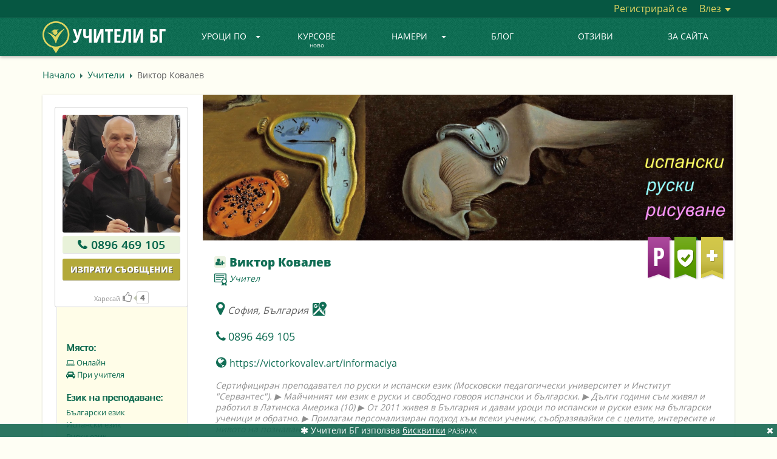

--- FILE ---
content_type: text/html; charset=UTF-8
request_url: https://uchiteli.bg/profile/viktor/29945
body_size: 21999
content:
<!DOCTYPE html><html lang="bg">
    <head>
        <meta charset="utf-8" />
        <title>🎓 Виктор Ковалев - Учител | Uchiteli.bg</title>
        <meta name="keywords" content="Виктор, Ковалев, Учител, |, Uchitelibg" />
        <meta name="description" content="Виктор Ковалев профил: Сертифициран преподавател по руски и испански език (Московски педагогически университет и Институт Сервантес). ▶ Майчиният ми език е руски и свободно говоря испански и български. ▶ Дълги години съм живял и работил в Латинска Америка (10) ▶ От 2011 живея в България и давам уроци по испански и руски език на български ученици и обратно. ▶ Прилагам персонализиран подход към всеки ученик, съобразявайки се с целите, интересите и нивото на познаване на материала. ▶ (продължение отдолу)" />
        <meta name="viewport" content="width=device-width, initial-scale=1.0" />
        <meta name="author" content="Учители.БГ" />
        
        <meta property="og:title" content="🎓 Виктор Ковалев - Учител | Uchiteli.bg" />
        <meta property="og:type" content="website" />
        
        <meta property="og:url" content="https://uchiteli.bg/profile/viktor/29945" />
                    <meta property="og:image" content="https://uchiteli.bg/uploads/users/29945_image_39531753_l.jpg" />
                <meta property="og:description" content="Виктор Ковалев профил: Сертифициран преподавател по руски и испански език (Московски педагогически университет и Институт Сервантес). ▶ Майчиният ми език е руски и свободно говоря испански и български. ▶ Дълги години съм живял и работил в Латинска Америка (10) ▶ От 2011 живея в България и давам уроци по испански и руски език на български ученици и обратно. ▶ Прилагам персонализиран подход към всеки ученик, съобразявайки се с целите, интересите и нивото на познаване на материала. ▶ (продължение отдолу)" />
        <meta property="og:site_name" content="Учители.БГ" />
        <meta property="fb:app_id" content="919682048060564" />
        
        
<script>

    window.dataLayer = window.dataLayer || [];
    dataLayer.push({
        'eventId' : '1769289418_1769862885'
    });
    
        
        
    
    
        dataLayer.push({
        'event' : 'data-analytics',
        'dataCategory' : 'engage',
        'dataAction' : 'visit-profile-guest',
        'dataLabel' : 'user-29945',
    });
    
    
    </script>

        
        <!-- Google Tag Manager -->
        <script>(function(w,d,s,l,i){w[l]=w[l]||[];w[l].push({'gtm.start':
                    new Date().getTime(),event:'gtm.js'});var f=d.getElementsByTagName(s)[0],
                j=d.createElement(s),dl=l!='dataLayer'?'&l='+l:'';j.async=true;j.src=
                'https://www.googletagmanager.com/gtm.js?id='+i+dl;f.parentNode.insertBefore(j,f);
            })(window,document,'script','dataLayer','GTM-PQX3KLL');</script>
        <!-- End Google Tag Manager -->
        
        <link href="/media/images/favicon.png" rel="icon" sizes="48x48" type="image/png" />
        <link href="/media/images/favicon.ico" rel="icon" sizes="48x48" type="image/x-icon" />
        <link href="/media/css/bootstrap.min.css" media="screen" rel="stylesheet" type="text/css" />
        <link href="/media/css/custom.css?v=2.2.16" media="screen" rel="stylesheet" type="text/css" />
        <link href="https://netdna.bootstrapcdn.com/font-awesome/4.7.0/css/font-awesome.min.css" media="screen" rel="stylesheet" type="text/css" />
        
        <script type="text/javascript" src="//ajax.googleapis.com/ajax/libs/jquery/1.11.3/jquery.min.js"></script>
        <script type="text/javascript" src="//ajax.googleapis.com/ajax/libs/jqueryui/1.11.4/jquery-ui.min.js"></script>
        <script type="text/javascript" src="/media/js/bootstrap.min.js"></script>
        <script type="text/javascript" src="/media/js/custom.js?v=1.2.72"></script>
        
                    <script type="text/javascript" src="https://maps.googleapis.com/maps/api/js?key=AIzaSyCHq3f7S-O2CbWlQUCvj-VvYk_ZT-38N6c&v=3.exp&callback=Function.prototype&libraries=places&language=bg"></script>
                
        <script type="application/ld+json">
        {  "@context" : "https://schema.org",
           "@type" : "WebSite",
           "name" : "Uchiteli.bg",
           "alternateName" : "Учители.БГ",
           "url" : "https://uchiteli.bg"
        }
        </script>
        
        <!--[if lt IE 9]>
          <script src="/media/js/flat/html5shiv.js"></script>
          <script src="/media/js/flat/respond.min.js"></script>
        <![endif]-->
        
        
            </head>
    <body >
    <!-- Google Tag Manager (noscript) -->
    <noscript><iframe src="https://www.googletagmanager.com/ns.html?id=GTM-PQX3KLL"
                      height="0" width="0" style="display:none;visibility:hidden"></iframe></noscript>
    <!-- End Google Tag Manager (noscript) -->
    
        <div class="header ">
            <div class="container-fluid top-content" >
                <div class="container">
                    <div class="pull-right">
                                                <a href="/user/register" class="link register-js">
                            Регистрирай се</a>
                        <div class="btn-group dropdown-js">
                            <a href="#" class="link" data-toggle="dropdown">
                                Влез                                <span class="caret"></span></a>
                            <ul class="dropdown-menu pull-right login-menu">
                                <li>
                                    <div class="top-border"></div>
                                    <form method="post" action="/user/login">
                                        <div class="form-group">
                                            <div class="input-group">
                                                <label for="email-login" class="input-group-addon">E-mail</label>
                                                <input id="email-login" type="email" class="form-control" name="fieldset[email]" placeholder="E-mail">
                                            </div>
                                        </div>
                                        <div class="form-group">
                                            <div class="input-group">
                                                <label for="password-login" class="input-group-addon">Парола</label>
                                                <input id="password-login" type="password" class="form-control" name="fieldset[password]" placeholder="Парола">
                                            </div>
                                        </div>
<!--                                        <div class="offset-left checkbox">-->
<!--                                            <label>-->
<!--                                                <input type="checkbox" data-toggle="checkbox" value="1" name="fieldset[remember]" checked="checked" id="remember">--><!--                                            </label>-->
<!--                                        </div>-->
                                        <div class="offset-left" style="margin-top:25px">
                                            <button type="submit" class="btn btn-green">Вход</button>
                                        </div>
                                        <div style="text-align:center;margin-top:16px;">
                                            <a href="/user/forgottenpass">
                                                Забравена парола?</a>
                                        </div>
                                    </form>
                                                                    </li>
                            </ul>
                        </div>
                                            </div>
                </div>
            </div>
            
                        <nav class="navbar navbar-default navbar-static-top">
                <div class="container">
                    <div class="navbar-header">
                        <button type="button" class="navbar-toggle collapsed"  
                                data-toggle="collapse" data-target="#navbar" aria-expanded="true" aria-controls="navbar">
                            <span class="sr-only">Toggle navigation</span>
                            <span class="icon-bar"></span>
                            <span class="icon-bar"></span>
                            <span class="icon-bar"></span>
                        </button>
                                                <a class="navbar-brand" href="/" title="УЧИТЕЛИ БГ">
                            <img class="visible-lg" height="52px" src="/media/images/logo_bg_2.png" alt="УЧИТЕЛИ БГ" />
                            <img class="small-logo hidden-lg" height="40px" src="/media/images/logo_bg_mobile_2.png" alt="УЧИТЕЛИ БГ" />
<!--                            <img class="christmas-hat" src="/media/images/christmas_hat3.png" alt="Christmas" >-->
                        </a>
                                            </div>
                                        <div id="navbar" class="navbar-collapse collapse ">
                        <ul class="nav navbar-nav">
                                                                                                                                                                                                                                                                                                                                                                                                                                                                                                                                                                                                                                                                                                                                                                                                                                                                                                                                                                <li class="dropdown visible-lg dropdown-js">
                                <a href="#" class="dropdown-toggle" data-toggle="dropdown">
                                    Уроци по<b class="caret"></b></a>
                                <ul class="dropdown-menu subject-menu">
                                    <li>
                                        <div class="border"></div>
<div class="col1">
        <div class="title">Категории</div>
    <div>
        <div class="subject">Всички предмети<b class="caret"></b></div>
    </div>
    <div class="top-subjects" data-col-max="9">
        <a title="Всички предмети"
            href="/subjects">
             Всички предмети...</a>
                            </div>
    <div>
        <div class="subject">Академични<b class="caret"></b></div>
    </div>
    <div class="top-subjects">
                        <a title="Уроци и Курсове по Математика"
           data-top="1"
           href="/search-uroci-i-kursove-po-matematika?subject=5">Математика</a>
                        <a title="Уроци и Курсове по Български език"
           data-top="1"
           href="/search-uroci-i-kursove-po-bylgarski-ezik?subject=294">Български език</a>
                        <a title="Уроци и Курсове по Литература - БЕЛ"
           data-top="1"
           href="/search-uroci-i-kursove-po-literatura-bel?subject=6">Литература - БЕЛ</a>
                        <a title="Уроци и Курсове по История и цивилизация"
           data-top="1"
           href="/search-uroci-i-kursove-po-istoriq-i-civilizaciq?subject=72">История и цивилизация</a>
                        <a title="Уроци и Курсове по Химия"
           data-top="1"
           href="/search-uroci-i-kursove-po-himiq?subject=8">Химия</a>
                        <a title="Уроци и Курсове по География и Икономика"
           data-top="1"
           href="/search-uroci-i-kursove-po-geografiq-i-ikonomika?subject=9">География и Икономика</a>
                        <a title="Уроци и Курсове по Биология"
           data-top="1"
           href="/search-uroci-i-kursove-po-biologiq?subject=10">Биология</a>
                        <a title="Уроци и Курсове по Рисуване"
           data-top=""
           href="/search-uroci-i-kursove-po-risuvane?subject=142">Рисуване</a>
                        <a title="Уроци и Курсове по Информатика"
           data-top=""
           href="/search-uroci-i-kursove-po-informatika?subject=76">Информатика</a>
                        <a title="Уроци и Курсове по Счетоводство"
           data-top=""
           href="/search-uroci-i-kursove-po-schetovodstvo?subject=89">Счетоводство</a>
                        <a title="Уроци и Курсове по ТРЗ и Личен състав"
           data-top=""
           href="/search-uroci-i-kursove-po-trz-i-lichen-systav?subject=651">ТРЗ и Личен състав</a>
                        <a title="Уроци и Курсове по Физика"
           data-top=""
           href="/search-uroci-i-kursove-po-fizika?subject=7">Физика</a>
                        <a title="Уроци и Курсове по Икономика"
           data-top=""
           href="/search-uroci-i-kursove-po-ikonomika?subject=77">Икономика</a>
                        <a title="Уроци и Курсове по Музика"
           data-top=""
           href="/search-uroci-i-kursove-po-muzika?subject=80">Музика</a>
                        <a title="Уроци и Курсове по Психология"
           data-top=""
           href="/search-uroci-i-kursove-po-psihologiq?subject=84">Психология</a>
                        <a title="Уроци и Курсове по Изобразително изкуство"
           data-top=""
           href="/search-uroci-i-kursove-po-izobrazitelno-izkustvo?subject=393">Изобразително изкуство</a>
                        <a title="Уроци и Курсове по Философия"
           data-top=""
           href="/search-uroci-i-kursove-po-filosofiq?subject=90">Философия</a>
                <a title="Академични"
           href="/subjects?id=4">още...</a>
                                                                                                                                                                                                                                                                                                                                                                                                                                                                                                                                                                                                                                                                                                                                                                                                                                                                                                                                                                                                                                                                                                                                                                                                                                                        </div>
    <div>
        <div class="subject">Езици<b class="caret"></b></div>
    </div>
    <div class="top-subjects">
                        <a title="Уроци и Курсове по Английски език"
           data-top="1"
           href="/search-uroci-i-kursove-po-angliiski-ezik?subject=2">Английски език</a>
                        <a title="Уроци и Курсове по Немски език"
           data-top="1"
           href="/search-uroci-i-kursove-po-nemski-ezik?subject=3">Немски език</a>
                        <a title="Уроци и Курсове по Руски език"
           data-top="1"
           href="/search-uroci-i-kursove-po-ruski-ezik?subject=47">Руски език</a>
                        <a title="Уроци и Курсове по Френски език"
           data-top="1"
           href="/search-uroci-i-kursove-po-frenski-ezik?subject=11">Френски език</a>
                        <a title="Уроци и Курсове по Испански език"
           data-top="1"
           href="/search-uroci-i-kursove-po-ispanski-ezik?subject=12">Испански език</a>
                        <a title="Уроци и Курсове по Италиански език"
           data-top="1"
           href="/search-uroci-i-kursove-po-italianski-ezik?subject=13">Италиански език</a>
                        <a title="Уроци и Курсове по Български за чужденци"
           data-top=""
           href="/search-uroci-i-kursove-po-bylgarski-za-chuzhdenci?subject=275">Български език за чужденци</a>
                        <a title="Уроци и Курсове по Гръцки език"
           data-top=""
           href="/search-uroci-i-kursove-po-grycki-ezik?subject=14">Гръцки език</a>
                        <a title="Уроци и Курсове по Турски език"
           data-top=""
           href="/search-uroci-i-kursove-po-turski-ezik?subject=54">Турски език</a>
                        <a title="Уроци и Курсове по Китайски език"
           data-top=""
           href="/search-uroci-i-kursove-po-kitaiski-ezik?subject=33">Китайски език</a>
                        <a title="Уроци и Курсове по Японски език"
           data-top=""
           href="/search-uroci-i-kursove-po-qponski-ezik?subject=65">Японски език</a>
                        <a title="Уроци и Курсове по Арабски език"
           data-top=""
           href="/search-uroci-i-kursove-po-arabski-ezik?subject=17">Арабски език</a>
                        <a title="Уроци и Курсове по Португалски език"
           data-top=""
           href="/search-uroci-i-kursove-po-portugalski-ezik?subject=45">Португалски език</a>
                        <a title="Уроци и Курсове по Румънски език"
           data-top=""
           href="/search-uroci-i-kursove-po-rumynski-ezik?subject=46">Румънски език</a>
                        <a title="Уроци и Курсове по Чешки език"
           data-top=""
           href="/search-uroci-i-kursove-po-cheshki-ezik?subject=63">Чешки език</a>
                        <a title="Уроци и Курсове по Иврит"
           data-top=""
           href="/search-uroci-i-kursove-po-ivrit?subject=27">Иврит</a>
                        <a title="Уроци и Курсове по Нидерландски / Холандски език"
           data-top=""
           href="/search-uroci-i-kursove-po-niderlandski-holandski-ezik?subject=61">Нидерландски / Холандски език</a>
                <a title="Езици"
           href="/subjects?id=1">още...</a>
                                                                                                                                                                                                                                                                                                                                                                                                                                                                                                                                                                                                                                            </div>
    <div>
        <div class="subject">Компютърни системи и технологии<b class="caret"></b></div>
    </div>
    <div class="top-subjects">
                        <a title="Уроци и Курсове по Компютърна грамотност"
           data-top="1"
           href="/search-uroci-i-kursove-po-kompiutyrna-gramotnost?subject=232">Компютърна грамотност</a>
                        <a title="Уроци и Курсове по Информационни технологии"
           data-top=""
           href="/search-uroci-i-kursove-po-informacionni-tehnologii?subject=353">Информационни технологии</a>
                        <a title="Уроци и Курсове по Adobe Photoshop"
           data-top=""
           href="/search-uroci-i-kursove-po-adobe-photoshop?subject=187">Adobe Photoshop</a>
                        <a title="Уроци и Курсове по Adobe After Effects"
           data-top=""
           href="/search-uroci-i-kursove-po-adobe-after-effects?subject=653">Adobe After Effects</a>
                        <a title="Уроци и Курсове по Графичен дизайн"
           data-top=""
           href="/search-uroci-i-kursove-po-grafichen-dizain?subject=233">Графичен дизайн</a>
                        <a title="Уроци и Курсове по Microsoft Office"
           data-top=""
           href="/search-uroci-i-kursove-po-microsoft-office?subject=210">Microsoft Office</a>
                        <a title="Уроци и Курсове по Програмиране на C/C++"
           data-top=""
           href="/search-uroci-i-kursove-po-programirane-na-c-c?subject=194">C/C++</a>
                        <a title="Уроци и Курсове по Microsoft Excel"
           data-top=""
           href="/search-uroci-i-kursove-po-microsoft-excel?subject=208">Microsoft Excel</a>
                        <a title="Уроци и Курсове по Уеб дизайн"
           data-top=""
           href="/search-uroci-i-kursove-po-ueb-dizain?subject=238">Уеб дизайн</a>
                        <a title="Уроци и Курсове по Adobe Indesign"
           data-top=""
           href="/search-uroci-i-kursove-po-adobe-indesign?subject=185">Adobe Indesign</a>
                        <a title="Уроци и Курсове по HTML"
           data-top=""
           href="/search-uroci-i-kursove-po-html?subject=202">HTML</a>
                        <a title="Уроци и Курсове по Microsoft Word"
           data-top=""
           href="/search-uroci-i-kursove-po-microsoft-word?subject=211">Microsoft Word</a>
                        <a title="Уроци за софтуерни специалисти и програмиране"
           data-top=""
           href="/search-uroci-za-softuerni-specialisti-i-programirane?subject=367">Програмиране</a>
                        <a title="Уроци и Курсове по Adobe Illustrator"
           data-top=""
           href="/search-uroci-i-kursove-po-adobe-illustrator?subject=184">Adobe Illustrator</a>
                        <a title="Уроци и Курсове по CSS"
           data-top=""
           href="/search-uroci-i-kursove-po-css?subject=198">CSS</a>
                        <a title="Уроци и Курсове по Microsoft Powerpoint"
           data-top=""
           href="/search-uroci-i-kursove-po-microsoft-powerpoint?subject=213">Microsoft Powerpoint</a>
                        <a title="Уроци и Курсове по AutoCad, Autodesk"
           data-top=""
           href="/search-uroci-i-kursove-po-autocad-autodesk?subject=193">AutoCad, Autodesk</a>
                <a title="Компютърни системи и технологии"
           href="/subjects?id=180">още...</a>
                                                                                                                                                                                                                                                                                                                                                                                                                                                                                                                                                                                                                                                                                                                                                                                                                                                                                                                                                                                                                                                                                                                                                                                                                    </div>
    <div>
        <div class="subject">Спорт и здраве<b class="caret"></b></div>
    </div>
    <div class="top-subjects">
                        <a title="Уроци по Йога"
           data-top="1"
           href="/search-uroci-po-ioga?subject=276">Йога</a>
                        <a title="Уроци по Плуване"
           data-top="1"
           href="/search-uroci-po-pluvane?subject=166">Плуване</a>
                        <a title="Тренировки по Футбол"
           data-top=""
           href="/search-trenirovki-po-futbol?subject=177">Футбол</a>
                        <a title="Уроци по Пилатес"
           data-top=""
           href="/search-uroci-po-pilates?subject=320">Пилатес</a>
                        <a title="Тренировки по баскетбол"
           data-top=""
           href="/search-trenirovki-po-basketbol?subject=147">Баскетбол</a>
                        <a title="Тренировки по Тенис на корт"
           data-top=""
           href="/search-trenirovki-po-tenis-na-kort?subject=172">Тенис на корт</a>
                        <a title="Тренировки по Бокс"
           data-top=""
           href="/search-trenirovki-po-boks?subject=149">Бокс</a>
                        <a title="Тренировки по Кик Бокс"
           data-top=""
           href="/search-trenirovki-po-kik-boks?subject=163">Кик бокс</a>
                        <a title="Уроци и Курсове по Самоотбрана, Самозащита"
           data-top=""
           href="/search-uroci-i-kursove-po-samootbrana-samozashtita?subject=654">Самоотбрана</a>
                        <a title="Тренировки по Волейбол"
           data-top=""
           href="/search-trenirovki-po-voleibol?subject=153">Волейбол</a>
                        <a title="Тренировки по Таекуондо"
           data-top=""
           href="/search-trenirovki-po-taekuondo?subject=332">Таекуондо</a>
                        <a title="Тренировки по Лека атлетика"
           data-top=""
           href="/search-trenirovki-po-leka-atletika?subject=305">Лека атлетика</a>
                        <a title="Тренировки по Аеробика"
           data-top=""
           href="/search-trenirovki-po-aerobika?subject=321">Аеробика</a>
                        <a title="Уроци по Фитнес"
           data-top=""
           href="/search-uroci-po-fitnes?subject=176">Фитнес</a>
                        <a title="Тренировки по Тае Бо"
           data-top=""
           href="/search-trenirovki-po-tae-bo?subject=311">Тае Бо</a>
                        <a title="Тренировки по Кунг Фу"
           data-top=""
           href="/search-trenirovki-po-kung-fu?subject=334">Кунг Фу</a>
                        <a title="Уроци по Шахмат"
           data-top=""
           href="/search-uroci-po-shahmat?subject=179">Шахмат</a>
                <a title="Спорт и здраве"
           href="/subjects?id=143">още...</a>
                                                                                                                                                                                                                                                                                                                                                                                                                                                                                                                                                                                                                                                                                                                                                                                                                                                                                                                                                                                                                                                                                                                                                                                                        </div>
    <div>
        <div class="subject">Музика<b class="caret"></b></div>
    </div>
    <div class="top-subjects">
                        <a title="Уроци по Пиано"
           data-top="1"
           href="/search-uroci-po-piano?subject=129">Пиано</a>
                        <a title="Уроци по Китара"
           data-top=""
           href="/search-uroci-po-kitara?subject=117">Китара</a>
                        <a title="Уроци по Народно пеене"
           data-top=""
           href="/search-uroci-po-narodno-peene?subject=301">Народно пеене</a>
                        <a title="Уроци по Солфеж"
           data-top=""
           href="/search-uroci-po-solfezh?subject=292">Солфеж</a>
                        <a title="Уроци по Теория на музиката"
           data-top=""
           href="/search-uroci-po-teoriq-na-muzikata?subject=133">Теория на музиката</a>
                        <a title="Уроци по Пеене"
           data-top=""
           href="/search-uroci-po-peene?subject=127">Пеене</a>
                        <a title="Уроци по Цигулка"
           data-top=""
           href="/search-uroci-po-cigulka?subject=141">Цигулка</a>
                        <a title="Уроци по Барабани"
           data-top=""
           href="/search-uroci-po-barabani?subject=113">Барабани</a>
                        <a title="Уроци и курсове по Вокално изкуство"
           data-top=""
           href="/search-uroci-i-kursove-po-vokalno-izkustvo?subject=365">Вокално изкуство</a>
                        <a title="Уроци по Акордеон"
           data-top=""
           href="/search-uroci-po-akordeon?subject=304">Акордеон</a>
                        <a title="Уроци по Флейта"
           data-top=""
           href="/search-uroci-po-fleita?subject=139">Флейта</a>
                        <a title="Уроци по Виолончело"
           data-top=""
           href="/search-uroci-po-violonchelo?subject=115">Виолончело</a>
                        <a title="Уроци и Курсове по Ирландска флейта"
           data-top=""
           href="/search-uroci-i-kursove-po-irlandska-fleita?subject=644">Ирландска флейта</a>
                        <a title="Уроци по Виола"
           data-top=""
           href="/search-uroci-po-viola?subject=114">Виола</a>
                        <a title="Уроци по Арфа"
           data-top=""
           href="/search-uroci-po-arfa?subject=111">Арфа</a>
                        <a title="Уроци по Поп пеене"
           data-top=""
           href="/search-uroci-po-pop-peene?subject=461">Поп пеене</a>
                        <a title="Уроци по Джаз пеене"
           data-top=""
           href="/search-uroci-po-dzhaz-peene?subject=462">Джаз пеене</a>
                <a title="Музика"
           href="/subjects?id=110">още...</a>
                                                                                                                                                                                                                                                                                                                                                                                                                                                                                                                                                                                                                                </div>
    <div>
        <div class="subject">Танци<b class="caret"></b></div>
    </div>
    <div class="top-subjects">
                        <a title="Уроци по Народни танци"
           data-top="1"
           href="/search-uroci-po-narodni-tanci?subject=252">Народни танци</a>
                        <a title="Уроци по Латиноамерикански танци"
           data-top=""
           href="/search-uroci-po-latinoamerikanski-tanci?subject=329">Латиноамерикански танци</a>
                        <a title="Уроци по Класически балет"
           data-top=""
           href="/search-uroci-po-klasicheski-balet?subject=247">Класически балет</a>
                        <a title="Уроци по Хип-Хоп"
           data-top=""
           href="/search-uroci-po-hip-hop?subject=246">Хип-хоп</a>
                        <a title="Уроци по Салса"
           data-top=""
           href="/search-uroci-po-salsa?subject=243">Салса</a>
                        <a title="Уроци по Спортни танци"
           data-top=""
           href="/search-uroci-po-sportni-tanci?subject=335">Спортни танци</a>
                        <a title="Уроци по Зумба"
           data-top=""
           href="/search-uroci-po-zumba?subject=260">Зумба</a>
                        <a title="Уроци по Модерни танци"
           data-top=""
           href="/search-uroci-po-moderni-tanci?subject=361">Модерни танци</a>
                        <a title="Уроци по Модерен балет"
           data-top=""
           href="/search-uroci-po-moderen-balet?subject=253">Модерен балет</a>
                        <a title="Уроци по Боди балет"
           data-top=""
           href="/search-uroci-po-bodi-balet?subject=645">Боди балет</a>
                        <a title="Уроци по бачата"
           data-top=""
           href="/search-uroci-po-bachata?subject=261">Бачата</a>
                        <a title="Уроци по хореография - танци"
           data-top=""
           href="/search-uroci-po-horeografiq-tanci?subject=266">Хореография - танци</a>
                        <a title="Уроци по Танго"
           data-top=""
           href="/search-uroci-po-tango?subject=255">Танго</a>
                        <a title="Уроци по Кизомба"
           data-top=""
           href="/search-uroci-po-kizomba?subject=264">Кизомба</a>
                        <a title="Уроци по Брейк"
           data-top=""
           href="/search-uroci-po-breik?subject=251">Брейк</a>
                        <a title="Уроци по Ориенталски танци (Belly dance - Бели Денс)"
           data-top=""
           href="/search-uroci-po-orientalski-tanci-belly-dance-beli-dens?subject=263">Ориенталски танци  (Belly dance - Бели Денс)</a>
                        <a title="Уроци по Ча Ча Ча"
           data-top=""
           href="/search-uroci-po-cha-cha-cha?subject=244">Ча ча ча</a>
                <a title="Танци"
           href="/subjects?id=240">още...</a>
                                                                                                                                                                                                                                                                                                                                                                                                                                </div>
    <div>
        <div class="subject">Други<b class="caret"></b></div>
    </div>
    <div class="top-subjects">
                        <a title="Уроци Начална педагогика"
           data-top=""
           href="/search-uroci-nachalna-pedagogika?subject=307">Начална педагогика</a>
                        <a title="Детски учител, уроци предучилищна педагогика"
           data-top=""
           href="/search-detski-uchitel-uroci-preduchilishtna-pedagogika?subject=308">Предучилищна педагогика - детски учител</a>
                        <a title="Курсове по Фризьорство"
           data-top=""
           href="/search-kursove-po-frizyorstvo?subject=291">Фризьорство</a>
                        <a title="Уроци и курсове по Приложни изкуства"
           data-top=""
           href="/search-uroci-i-kursove-po-prilozhni-izkustva?subject=504">Приложни изкуства</a>
                        <a title="Детска психология"
           data-top=""
           href="/search-detska-psihologiq?subject=324">Детска психология</a>
                        <a title="Консултативна психология"
           data-top=""
           href="/search-konsultativna-psihologiq?subject=280">Консултативна психология</a>
                        <a title="Курсове по козметика и маникюр"
           data-top=""
           href="/search-kursove-po-kozmetika-i-manikiur?subject=298">Козметика и маникюр</a>
                        <a title="Уроци и Курсове по Public Speaking"
           data-top=""
           href="/search-uroci-i-kursove-po-public-speaking?subject=670">Public Speaking</a>
                        <a title="Курсове по Актьорско майсторство и Театрално изкуство"
           data-top=""
           href="/search-kursove-po-aktyorsko-maistorstvo-i-teatralno-izkustvo?subject=296">Актьорско майсторство</a>
                        <a title="Метод на Сендов"
           data-top=""
           href="/search-metod-na-sendov?subject=692">Метод на Сендов</a>
                        <a title="Училищна психология"
           data-top=""
           href="/search-uchilishtna-psihologiq?subject=313">Училищна психология</a>
                        <a title="Клинична психология"
           data-top=""
           href="/search-klinichna-psihologiq?subject=312">Клинична психология</a>
                        <a title="Уроци по Спортна педагогика"
           data-top=""
           href="/search-uroci-po-sportna-pedagogika?subject=284">Спортна педагогика</a>
                        <a title="Социална психология"
           data-top=""
           href="/search-socialna-psihologiq?subject=314">Социална психология</a>
                        <a title="Практики / Обучение по Метафизична анатомия"
           data-top=""
           href="/search-praktiki-obuchenie-po-metafizichna-anatomiq?subject=677">Метафизична анатомия</a>
                        <a title="Уроци и Курсове по Автоматизация"
           data-top=""
           href="/search-uroci-i-kursove-po-avtomatizaciq?subject=679">Автоматизация</a>
                        <a title="Логопед"
           data-top=""
           href="/search-logoped?subject=278">Логопед</a>
                <a title="Други"
           href="/subjects?id=272">още...</a>
                                                                                                                                                                                                                                                                                                                                                                                                                                                                                                                                                                                                                                                                                                                                                                                                                                                                                                                                                                                                                                                                                                                                                                                                                                                                                                                                                                                                                                                                                                                                                                                                                                                                                                                                                                                                                                                            </div>
</div>
<div class="col2">
    <div class="title">Най-търсени</div>
    <div class="left"></div>
    <div class="left"></div>
</div>                                    </li>
                                </ul>
                            </li>
                            <li class="dropdown hidden-lg">
                                <a href="#" class="dropdown-toggle" data-toggle="dropdown"role="button" aria-haspopup="true" aria-expanded="false">
                                    Уроци по<b class="caret"></b></a>
                                <ul class="dropdown-menu small-menu popular-subjects">
                                    <li><a title="Всички предмети"
                                        href="/subjects">
                                        Всички предмети...</a></li>
                                </ul>
                            </li>
                                                                                                                                                                                                                    <li>
                                <a class=""
                                   href="/courses/1">
                                    Курсове                                    <div class="today">ново</div>
                                </a>
                            </li>
                                                                                                                                                                                                                    <li class="dropdown visible-lg dropdown-js">
                                <a href="#" class="dropdown-toggle" data-toggle="dropdown">
                                    Намери<b class="caret"></b></a>
                                <ul class="dropdown-menu usertype-menu">
                                    <li>
                                        <div class="border"></div>
                                        <div class="col1">
                                                                                                                                                                    <a href="/search-uchiteli?usertype=1">
                                                Учители</a>
                                                                                                                                                                                                            <a href="/search-trenyori?usertype=2">
                                                Треньори</a>
                                                                                                                                                                                                            <a href="/search-detegledachki?usertype=3">
                                                Детегледачки</a>
                                                                                                                                                                                                            <a href="/search-detski-psiholozi?usertype=11">
                                                Детски психолози</a>
                                                                                                                                                                                                                                                                                                                                                                                                                                                                                                                                                                                                                                                                                                                                                    </div>
                                        <div class="col2">
                                                                                                                                                                                                                                                                                                                                                                                                                                                                                    <a href="/search-shkoli?usertype=9">
                                                Школи</a>
                                                                                                                                                                                                            <a href="/search-uchilishta?usertype=7">
                                                Училища</a>
                                                                                                                                                                                                            <a href="/search-zanimalni?usertype=10">
                                                Занимални</a>
                                                                                                                                                                                                            <a href="/search-sportni-klubove?usertype=12">
                                                Спортни клубове</a>
                                                                                                                                                                                                            <a href="/search-detski-gradini-qsli?usertype=8">
                                                Детски градини, ясли</a>
                                                                                                                                                                                                            <a href="/search-detski-klubove-centrove?usertype=13">
                                                Детски клубове, центрове</a>
                                                                                                                                                                                                                                                                            </div>
                                    </li>
                                </ul>
                            </li>
                            <li class="dropdown hidden-lg">
                                <a href="#" class="dropdown-toggle" data-toggle="dropdown">
                                    Намери<b class="caret"></b></a>
                                <ul class="dropdown-menu small-menu all-usertypes">

                                </ul>
                            </li>
                                                                                                                                                                                                                                                                    <li>
                                <a class=""
                                    href="/news/1">
                                     Блог                                                                  </a>
                            </li>
                                                                                                                                                                                                                                                                    <li>
                                <a class=""
                                   href="/page/otzivi/57">
                                    Отзиви</a>
                            </li>
                                                                                                                                                                                                                                                                                                                                                                                                                                                                                                                                                                                                                                                                                                                                                                                                                                                                                                                                        <li>
                                                                    <a class=""
                                       href="/page/za-saita/10">
                                        ЗА САЙТА</a>
                                                            </li>
                            <li>
                                                                                                                                                                                                                                                                                                                                                                                                                                                    </ul>
                    </div>
                </div>
            </nav>

                    </div>

                                <div class="site container
                                                "
                ">
                                
                                        <div class="breadcrumbs ">
    <a href="/" class="link">
        Начало</a>
    <div class="arrow-left"></div>
                                <a href="/search-uchiteli?usertype=1" class="link">Учители</a>
        <div class="arrow-left"></div>
                                <span>Виктор Ковалев</span>
        </div>                                    
                                
                <div class="site-content">

<div class="profile">
    


    <div class="left-box col-lg-3 nopadding">
        <div class="box">
                        <div class="rating-system tooltip-js" data-html="true" title="Общ рейтинг">
                5.0            </div>
                        <div class="image">
                                    <img class="img-responsive" width="194" height="194" alt="image" title="Виктор Ковалев"
                         src="/uploads/users/29945_image_39531753_l.jpg" />
                            </div>

            
            <span>
            <div class="phone">

    
                    <span class="phone-icon fa fa-phone"></span>
                            <span class="tooltip-js" title="0896 469 105">
                    <a href="tel:0896 469 105">0896 469 105</a></span>
            
        
    
</div>            </span>

            <a class="btn btn-light" href="javascript:;" onclick="boxFill();messageBox('29945', 'profile.button-message-top')">Изпрати съобщение</a>

            <div class="likes">
                                <a id="like-button-29945" href="javascript:;"
                   onclick="like('29945');"
                   class="">
                    Харесай<span class="like-icon fa fa-thumbs-o-up"></span></a>
                <span class="like-cnt" id="like-cnt-29945">
                    <span class="like-arror"></span>
                                        <span class="like-number">4</span>
                </span>
            </div>
            
                        
        </div>
    </div>
    
        <div class="cover visible-lg">
        <div class="shadow-profile"></div>
        <div class="shadow-profile-bottom"></div>
            <div class="cover-image">
                <div style="width:874px;height:240px;background:url('/uploads/users/29945_cover_83952238_l.jpg') no-repeat 50% 0"></div>
            </div>
    </div>
        
    <div class="right-box col-lg-9">
        
        <div class="flags" onclick="window.location='/page/kak-raboti/10#flags'">
            
                                    <span>
                                                <div class="flag tooltip-js"
                         title="Абонамент PLATINUM">
                        <img class="img-responsive" src="/media/images/flag_platinum.png" alt="platinum" />
                    </div>
                                        </span>
            
                            <div class="flag tooltip-js" title="Потвърден профил">
                    <img class="img-responsive" src="/media/images/verified.png" alt="verified" />
                </div>
                                        <div class="flag tooltip-js" title="Рейтинг 4.0+">
                    <img class="img-responsive" src="/media/images/plus.png" alt="plus" />
                </div>
                    </div>

        
                
            
                                <div class="button-contact-add tooltip-js" title="Добави в списък с контакти"
                 onmousedown="contactadd();" >
                <i class="fa fa-user-plus"></i>
            </div>
            <div class="button-contact-remove tooltip-js" title="Премахни от списък с контакти"
                 onmousedown="contactadd();" style="display:none;">
                <i class="fa fa-user-times"></i>
            </div>
                
        
                
        
        

                
                
        
        <h1 class="fullname">
            <span>Виктор Ковалев</span>
                        <span class="small" >
                                    <img class="tooltip-js certificate-icon " onclick="$('html, body').animate({ scrollTop: $('.certificates').offset().top-80 }, 400);" src="/media/images/certificate_icon_2.png" alt="Със Сертификати / Лицензи" title="Виж Сертификати / Лицензи" />                                    <a href="/search-uchiteli-po-ispanski-ezik-sofiq?usertype=1&subject=12&place=София&lat=42.697708211&lng=23.321867500000053">Учител</a>
                                            </span>
        </h1>
        
                
                    <div class="address">
                <i class="fa fa-map-marker"></i>
                <span class="text show-map">
                София, България <span class="link"> <img src="/media/images/map-icon.png" alt="map" height="25px" style="vertical-align:sub;margin-left:2px;" title="Виж на Картата" /></span>
                                <span class="map-content">
                                    <i class="fa fa-close"></i>
                                    <b class="caret"></b>
                                    <div id="map-canvas"></div>
                              </span>                </span>
                            </div>
            <div class="clearfix"></div>
        
                <div class="phone">

    
                    <span class="phone-icon fa fa-phone"></span>
                            <span><a href="tel:0896469105">0896 469 105</a></span>
            
        
    
</div>        
                        <div class="website">

    
                    <i class="fa fa-globe"></i>
            <span class="clever-link" data-target="_blank" data-link="https://victorkovalev.art/informaciya/">
                https://victorkovalev.art/informaciya            </span>

        
    
</div>        
                                                                                                    
                <div class="clearfix"></div>
        
                
        <div class="info">
            Сертифициран преподавател по руски и испански език (Московски педагогически университет и Институт "Сервантес"). ▶ Майчиният ми език е руски и свободно говоря испански и български. ▶ Дълги години съм живял и работил в Латинска Америка (10)
▶ От 2011 живея в България и давам уроци по испански и руски език на български ученици и обратно. 
▶ Прилагам персонализиран подход към всеки ученик, съобразявайки се с целите, интересите и нивото на познаване на материала. 
▶ (продължение отдолу)        </div>

            <div class="right-info right-info-fix">
            <div class="border"></div>

            <div class="fb-share">
                <div class="title">
                                        <div class="fb-share-button" data-href="https://uchiteli.bg/profile/viktor-kovalev/29945" data-layout="button_count"></div>
                </div>
            </div>
            <div class="clearfix"></div>
            
                                        <div class="place col-info">
                    <div class="title">Място:</div>
                                                                                                    <div class="descr">
                                <i class="fa fa-laptop"></i>
                                Онлайн                            </div>
                                                                                                                            <div class="descr">
                                <i class="fa fa-car"></i>
                                При учителя                            </div>
                                                                                                                                                    </div>
                <div class="border"></div>
            
                                        <div class="languages col-info">
                    <div class="title">Език на преподаване:</div>
                                                                                                                                                                                                                                                                                                                                <div class="descr">
                                Български език                            </div>
                                                                                                                                                                                                                                                                <div class="descr">
                                Испански език                            </div>
                                                                                                                                                                                                                                                                                                                                                                                                                                                                                                                                                                                    <div class="descr">
                                Руски език                            </div>
                                                                                                                                                                                                                                                                                                                                                                                                                                                                                                                                                                                                                                                                                                    </div>
                <div class="border"></div>
            
                            <div class="experience col-info">
                                                                                                                                                                                                                                        <div class="title">Имам стаж:</div>
                            <div class="descr">над 10 години</div>
                                            </div>
                <div class="border"></div>
            
            <div class="views col-info">
                <div class="title">
                    Профилът е:
                </div>
                <div class="descr">
                    Прегледан:
                    6498 пъти<br/>
                    Посетители:
                    2759<br/>
                    Последно онлайн:
                    <b>18.01.26</b>
                </div>
            </div>
            <div class="border"></div>
            
                        <div class="links col-info">

    
        
                            <span class="clever-link link-tooltip" title="Уебсайт" data-target="_blank" data-link="https://victorkovalev.art/informaciya/">
                    <span class="website-icon fa fa-globe"></span>
                    <div>Уебсайт</div></span>
            
            
                            <a title="Skype" class="link-tooltip" href="skype:live:nudlok_2?chat">
                    <span class="skype-icon fa fa-skype"></span>
                    <div>Skype</div></a>
            
                            <span class="clever-link link-tooltip" title="Link" data-target="_blank" data-link="https://www.youtube.com/@VictorKovalevArt/">
                    <span class="link-icon fa fa-external-link-square"></span>
                    <div>Link</div></span>
            
        
    
</div>
<div class="clearfix"></div>            
            <div class="clearfix"></div>
            
        </div>
        
        
    
                    <table class="table responsive-table" cellspacing="0" cellpadding="0">
            <tr>
                <th width="22%" class="right-border">
                Преподава по                </th>
                <th width="61%" class="right-border">
                Преподава на                </th>
                <th width="17%">Цена</th>
            <tr>
                                    <tr >
                <td data-th="Преподава по" class="right-border">
                    <h2 class="subject">
                        <a class="link" title="Уроци и Курсове по Испански език"
                           href="/search-uroci-i-kursove-po-ispanski-ezik-sofiq?subject=12&place=София&lat=42.697708211&lng=23.321867500000053">
                            Уроци и Курсове по Испански език</a>
                    </h2>
                </td>
                <td data-th="Преподава на" class="right-border">
                                                                                                                                                                                                                                                                                                                                                                                                                                                                                                                                                                                                                                                                                                                                                    <div class="level-box">
<!--                        <a class="link" title="--><!--"-->
<!--                           href="--><!--">-->
<!--                            --><!--</a>-->
                        Възрастни                    </div>
                                                                                                                    <div class="level-box">
<!--                        <a class="link" title="--><!--"-->
<!--                           href="--><!--">-->
<!--                            --><!--</a>-->
                        Начинаещи                    </div>
                                                                                                                    <div class="level-box">
<!--                        <a class="link" title="--><!--"-->
<!--                           href="--><!--">-->
<!--                            --><!--</a>-->
                        Средно ниво                    </div>
                                                                                                                            </td>
                <td data-th="Цена">
                                    <div class="price">
                        20.00 <span class="currency">€</span>
                        <span class="euro-price"> / 39.12 лв.</span>
                    </div>
                    <div class="minutes">
                    60мин.                    </div>
                                </td>
            </tr>
                                    <tr class="even">
                <td data-th="Преподава по" class="right-border">
                    <h2 class="subject">
                        <a class="link" title="Уроци и Курсове по Руски език"
                           href="/search-uroci-i-kursove-po-ruski-ezik-sofiq?subject=47&place=София&lat=42.697708211&lng=23.321867500000053">
                            Уроци и Курсове по Руски език</a>
                    </h2>
                </td>
                <td data-th="Преподава на" class="right-border">
                                                                                                                                                                                                                                                                                                                                                                                                                                                                                                                                                                                                                                                                                                                                                                                        <div class="level-box">
<!--                        <a class="link" title="--><!--"-->
<!--                           href="--><!--">-->
<!--                            --><!--</a>-->
                        Начинаещи                    </div>
                                                                                                                    <div class="level-box">
<!--                        <a class="link" title="--><!--"-->
<!--                           href="--><!--">-->
<!--                            --><!--</a>-->
                        Средно ниво                    </div>
                                                                                                                    <div class="level-box">
<!--                        <a class="link" title="--><!--"-->
<!--                           href="--><!--">-->
<!--                            --><!--</a>-->
                        Напреднали                    </div>
                                                                                                                    <div class="level-box"><span class="link" style="cursor:pointer;text-shadow:1px 0 0 #106d54;">още »</span></div>
                                        <div class="level-box">
<!--                        <a class="link" title="--><!--"-->
<!--                           href="--><!--">-->
<!--                            --><!--</a>-->
                        Професионалисти                    </div>
                                                    </td>
                <td data-th="Цена">
                                    <div class="price">
                        20.00 <span class="currency">€</span>
                        <span class="euro-price"> / 39.12 лв.</span>
                    </div>
                    <div class="minutes">
                    60мин.                    </div>
                                </td>
            </tr>
                                    <tr >
                <td data-th="Преподава по" class="right-border">
                    <h2 class="subject">
                        <a class="link" title="Уроци и Курсове по Рисуване"
                           href="/search-uroci-i-kursove-po-risuvane-sofiq?subject=142&place=София&lat=42.697708211&lng=23.321867500000053">
                            Уроци и Курсове по Рисуване</a>
                    </h2>
                </td>
                <td data-th="Преподава на" class="right-border">
                                                                                                                                                                                                                                                                                                                                                                                                                                                                                                                                                                                                                                                                                                                                                                                        <div class="level-box">
<!--                        <a class="link" title="--><!--"-->
<!--                           href="--><!--">-->
<!--                            --><!--</a>-->
                        Начинаещи                    </div>
                                                                                                                    <div class="level-box">
<!--                        <a class="link" title="--><!--"-->
<!--                           href="--><!--">-->
<!--                            --><!--</a>-->
                        Средно ниво                    </div>
                                                                                                                    <div class="level-box">
<!--                        <a class="link" title="--><!--"-->
<!--                           href="--><!--">-->
<!--                            --><!--</a>-->
                        Напреднали                    </div>
                                                                                                                    <div class="level-box"><span class="link" style="cursor:pointer;text-shadow:1px 0 0 #106d54;">още »</span></div>
                                        <div class="level-box">
<!--                        <a class="link" title="--><!--"-->
<!--                           href="--><!--">-->
<!--                            --><!--</a>-->
                        Професионалисти                    </div>
                                                    </td>
                <td data-th="Цена">
                                    <div class="price">
                        20.00 <span class="currency">€</span>
                        <span class="euro-price"> / 39.12 лв.</span>
                    </div>
                    <div class="minutes">
                    60мин.                    </div>
                                </td>
            </tr>
                                    <tr class="even">
                <td data-th="Преподава по" class="right-border">
                    <h2 class="subject">
                        <a class="link" title="Уроци и Курсове по Български език"
                           href="/search-uroci-i-kursove-po-bylgarski-ezik-sofiq?subject=294&place=София&lat=42.697708211&lng=23.321867500000053">
                            Уроци и Курсове по Български език</a>
                    </h2>
                </td>
                <td data-th="Преподава на" class="right-border">
                                                                                                                                                                                                                                                                                                                                                                                                                                                                                                                                                                                                                                                                                                                                                                                        <div class="level-box">
<!--                        <a class="link" title="--><!--"-->
<!--                           href="--><!--">-->
<!--                            --><!--</a>-->
                        Начинаещи                    </div>
                                                                                                                    <div class="level-box">
<!--                        <a class="link" title="--><!--"-->
<!--                           href="--><!--">-->
<!--                            --><!--</a>-->
                        Средно ниво                    </div>
                                                                                                                            </td>
                <td data-th="Цена">
                                    <div class="price">
                        20.00 <span class="currency">€</span>
                        <span class="euro-price"> / 39.12 лв.</span>
                    </div>
                    <div class="minutes">
                    60мин.                    </div>
                                </td>
            </tr>
                    </table>
            
    
        
                            <table class="table responsive-table" cellspacing="0" cellpadding="0">
            <tr>
                <th width="25%" class="right-border">Образование</th>
                <th width="16%" class="right-border">Град</th>
                <th width="25%" class="right-border">Специалност</th>
                <th width="19%" class="right-border">Степен</th>
                <th width="16%">Випуск</th>
            <tr>
                                    <tr >
                <td data-th="Образование" class="right-border">
                    <span class="education">Московски държавен педагогически университет МГПУ</span>
                </td>
                <td data-th="Град" class="right-border">
                    Москва                </td>
                <td data-th="Специалност" class="right-border">
                    Учител                </td>
                <td data-th="Степен" class="right-border">
                    Магистър                </td>
                <td data-th="Випуск">
                    1988                </td>
            </tr>
                                <tr class="even">
                <td data-th="Образование" class="right-border">
                    <span class="education">Институт "Сервантес"</span>
                </td>
                <td data-th="Град" class="right-border">
                    София                </td>
                <td data-th="Специалност" class="right-border">
                                    </td>
                <td data-th="Степен" class="right-border">
                    -                </td>
                <td data-th="Випуск">
                                    </td>
            </tr>
                </table>
                    
        <div class="certificates">
        
    
                    <table class="table" cellspacing="0" cellpadding="0">
                <tr>
                    <th>Сертификати, лицензи и грамоти на Виктор Ковалев</th>
                <tr>
                <tr class="even">
                    <td class="images row-centered">
                                                    <div class="left col-centered">
                                <a data-title="Сертификати, лицензи и грамоти" data-toggle="lightbox" data-gallery="certificates"
                                   href="/uploads/users/29945_certificates_761602_l.jpg">
                                    <img class="img-box img-responsive"
                                         src="/uploads/users/29945_certificates_761602_m.jpg"
                                         alt="Виктор Ковалев" />
                                </a>
                            </div>
                                                    <div class="left col-centered">
                                <a data-title="Сертификати, лицензи и грамоти" data-toggle="lightbox" data-gallery="certificates"
                                   href="/uploads/users/29945_certificates_387622_l.jpg">
                                    <img class="img-box img-responsive"
                                         src="/uploads/users/29945_certificates_387622_m.jpg"
                                         alt="Виктор Ковалев" />
                                </a>
                            </div>
                                            </td>
                <tr>
            </table>

        
    
    </div>
        
            <table class="table" cellspacing="0" cellpadding="0">
            <tr>
                <th>Допълнителна информация и професионален опит за Виктор Ковалев</th>
            <tr>
            <tr class="odd">
                <td class="descr">
                <p>&nbsp;</p>
<p>- Предлагам&nbsp;<strong>Ускорен курс по разговорен испански език</strong>,&nbsp;за да можете да общувате&nbsp;с испаноговорящи възможно най-скоро.</p>
<p>- Ще ви помогна да разберете някои от <strong>езиковите и културните различия</strong> между Испания и страните от Латинска Америка.</p>
<p>- В уроците си използвам различни средства, платформи и инструменти, включително визуални.</p>
<p>- Тъй като имам широки практически познания в различни области (изобразително изкуство, музика, психология, информатика, ...), успявам да направя уроците си интересни и информативни.</p>
<p>----------------------------------</p>
<p><em><strong>Даю уроки болгарского языка для начинающих русскоговорящих учеников.</strong></em></p>
<p>----------------------------------</p>
<p>-&nbsp;Освен това съм <strong>професионален художник и илюстратор</strong>. Правя илюстрации за книги, списания и презентации.</p>
<p>Давам&nbsp;<strong>уроци по рисуване</strong>&nbsp;онлайн и присъствено, като работя на първо място както на хартиен носител, така и с различни програми за рисуване. Основно се занимаваме с акварел и графика на пейзажи, животни, лица, човешки фигури...</p>
<p>Също така&nbsp;преподавам тънкостите в използването на различните <strong>програми за рисуване</strong> (Sketchbook, Clip Studio Paint, Artflow, Krita, ...).</p>
<p><strong>Моите творби</strong> можете да видите тук:&nbsp;<strong><span class="clever-link" data-target="_blank" data-link="http://victorkovalev.art/">http://victorkovalev.art/</span> </strong></p>
<p><strong>или&nbsp;</strong>на моят YouTube канал&nbsp;<strong><span class="clever-link" data-target="_blank" data-link="https://www.youtube.com/">https://www.youtube.com/</span>@VictorKovalevArt/</strong></p>
<p>--------------------------------------------</p>
<p>&nbsp;</p>                </td>
            <tr>
        </table>
    
            
    
                    <table class="table" cellspacing="0" cellpadding="0">
                <tr>
                    <th>Галерия на Виктор Ковалев</th>
                <tr>
                <tr class="even">
                    <td class="images row-centered">
                                                    <div class="left col-centered">
                                <a data-title="Галерия" data-toggle="lightbox" data-gallery="gallery"
                                   href="/uploads/users/29945_gallery_991745_l.jpg">
                                    <img class="img-box img-responsive"
                                         src="/uploads/users/29945_gallery_991745_m.jpg"
                                         alt="Виктор Ковалев" />
                                </a>
                            </div>
                                                    <div class="left col-centered">
                                <a data-title="Галерия" data-toggle="lightbox" data-gallery="gallery"
                                   href="/uploads/users/29945_gallery_064696_l.jpg">
                                    <img class="img-box img-responsive"
                                         src="/uploads/users/29945_gallery_064696_m.jpg"
                                         alt="Виктор Ковалев" />
                                </a>
                            </div>
                                                    <div class="left col-centered">
                                <a data-title="Галерия" data-toggle="lightbox" data-gallery="gallery"
                                   href="/uploads/users/29945_gallery_755260_l.jpg">
                                    <img class="img-box img-responsive"
                                         src="/uploads/users/29945_gallery_755260_m.jpg"
                                         alt="Виктор Ковалев" />
                                </a>
                            </div>
                                                    <div class="left col-centered">
                                <a data-title="Галерия" data-toggle="lightbox" data-gallery="gallery"
                                   href="/uploads/users/29945_gallery_031096_l.jpg">
                                    <img class="img-box img-responsive"
                                         src="/uploads/users/29945_gallery_031096_m.jpg"
                                         alt="Виктор Ковалев" />
                                </a>
                            </div>
                                                    <div class="left col-centered">
                                <a data-title="Галерия" data-toggle="lightbox" data-gallery="gallery"
                                   href="/uploads/users/29945_gallery_338198_l.jpg">
                                    <img class="img-box img-responsive"
                                         src="/uploads/users/29945_gallery_338198_m.jpg"
                                         alt="Виктор Ковалев" />
                                </a>
                            </div>
                                                    <div class="left col-centered">
                                <a data-title="Галерия" data-toggle="lightbox" data-gallery="gallery"
                                   href="/uploads/users/29945_gallery_963489_l.jpg">
                                    <img class="img-box img-responsive"
                                         src="/uploads/users/29945_gallery_963489_m.jpg"
                                         alt="Виктор Ковалев" />
                                </a>
                            </div>
                                                    <div class="left col-centered">
                                <a data-title="Галерия" data-toggle="lightbox" data-gallery="gallery"
                                   href="/uploads/users/29945_gallery_806359_l.jpg">
                                    <img class="img-box img-responsive"
                                         src="/uploads/users/29945_gallery_806359_m.jpg"
                                         alt="Виктор Ковалев" />
                                </a>
                            </div>
                                                    <div class="left col-centered">
                                <a data-title="Галерия" data-toggle="lightbox" data-gallery="gallery"
                                   href="/uploads/users/29945_gallery_694317_l.jpg">
                                    <img class="img-box img-responsive"
                                         src="/uploads/users/29945_gallery_694317_m.jpg"
                                         alt="Виктор Ковалев" />
                                </a>
                            </div>
                                                    <div class="left col-centered">
                                <a data-title="Галерия" data-toggle="lightbox" data-gallery="gallery"
                                   href="/uploads/users/29945_gallery_734381_l.jpg">
                                    <img class="img-box img-responsive"
                                         src="/uploads/users/29945_gallery_734381_m.jpg"
                                         alt="Виктор Ковалев" />
                                </a>
                            </div>
                                                    <div class="left col-centered">
                                <a data-title="Галерия" data-toggle="lightbox" data-gallery="gallery"
                                   href="/uploads/users/29945_gallery_929120_l.jpg">
                                    <img class="img-box img-responsive"
                                         src="/uploads/users/29945_gallery_929120_m.jpg"
                                         alt="Виктор Ковалев" />
                                </a>
                            </div>
                                                    <div class="left col-centered">
                                <a data-title="Галерия" data-toggle="lightbox" data-gallery="gallery"
                                   href="/uploads/users/29945_gallery_708983_l.jpg">
                                    <img class="img-box img-responsive"
                                         src="/uploads/users/29945_gallery_708983_m.jpg"
                                         alt="Виктор Ковалев" />
                                </a>
                            </div>
                                                    <div class="left col-centered">
                                <a data-title="Галерия" data-toggle="lightbox" data-gallery="gallery"
                                   href="/uploads/users/29945_gallery_100183_l.jpg">
                                    <img class="img-box img-responsive"
                                         src="/uploads/users/29945_gallery_100183_m.jpg"
                                         alt="Виктор Ковалев" />
                                </a>
                            </div>
                                                    <div class="left col-centered">
                                <a data-title="Галерия" data-toggle="lightbox" data-gallery="gallery"
                                   href="/uploads/users/29945_gallery_646903_l.jpg">
                                    <img class="img-box img-responsive"
                                         src="/uploads/users/29945_gallery_646903_m.jpg"
                                         alt="Виктор Ковалев" />
                                </a>
                            </div>
                                                    <div class="left col-centered">
                                <a data-title="Галерия" data-toggle="lightbox" data-gallery="gallery"
                                   href="/uploads/users/29945_gallery_839320_l.jpg">
                                    <img class="img-box img-responsive"
                                         src="/uploads/users/29945_gallery_839320_m.jpg"
                                         alt="Виктор Ковалев" />
                                </a>
                            </div>
                                                    <div class="left col-centered">
                                <a data-title="Галерия" data-toggle="lightbox" data-gallery="gallery"
                                   href="/uploads/users/29945_gallery_290304_l.jpg">
                                    <img class="img-box img-responsive"
                                         src="/uploads/users/29945_gallery_290304_m.jpg"
                                         alt="Виктор Ковалев" />
                                </a>
                            </div>
                                                    <div class="left col-centered">
                                <a data-title="Галерия" data-toggle="lightbox" data-gallery="gallery"
                                   href="/uploads/users/29945_gallery_325020_l.jpg">
                                    <img class="img-box img-responsive"
                                         src="/uploads/users/29945_gallery_325020_m.jpg"
                                         alt="Виктор Ковалев" />
                                </a>
                            </div>
                                                    <div class="left col-centered">
                                <a data-title="Галерия" data-toggle="lightbox" data-gallery="gallery"
                                   href="/uploads/users/29945_gallery_483247_l.jpeg">
                                    <img class="img-box img-responsive"
                                         src="/uploads/users/29945_gallery_483247_m.jpeg"
                                         alt="Виктор Ковалев" />
                                </a>
                            </div>
                                                    <div class="left col-centered">
                                <a data-title="Галерия" data-toggle="lightbox" data-gallery="gallery"
                                   href="/uploads/users/29945_gallery_574666_l.jpg">
                                    <img class="img-box img-responsive"
                                         src="/uploads/users/29945_gallery_574666_m.jpg"
                                         alt="Виктор Ковалев" />
                                </a>
                            </div>
                                                    <div class="left col-centered">
                                <a data-title="Галерия" data-toggle="lightbox" data-gallery="gallery"
                                   href="/uploads/users/29945_gallery_043085_l.jpg">
                                    <img class="img-box img-responsive"
                                         src="/uploads/users/29945_gallery_043085_m.jpg"
                                         alt="Виктор Ковалев" />
                                </a>
                            </div>
                                                    <div class="left col-centered">
                                <a data-title="Галерия" data-toggle="lightbox" data-gallery="gallery"
                                   href="/uploads/users/29945_gallery_187246_l.jpg">
                                    <img class="img-box img-responsive"
                                         src="/uploads/users/29945_gallery_187246_m.jpg"
                                         alt="Виктор Ковалев" />
                                </a>
                            </div>
                                                    <div class="left col-centered">
                                <a data-title="Галерия" data-toggle="lightbox" data-gallery="gallery"
                                   href="/uploads/users/29945_gallery_963814_l.jpg">
                                    <img class="img-box img-responsive"
                                         src="/uploads/users/29945_gallery_963814_m.jpg"
                                         alt="Виктор Ковалев" />
                                </a>
                            </div>
                                                    <div class="left col-centered">
                                <a data-title="Галерия" data-toggle="lightbox" data-gallery="gallery"
                                   href="/uploads/users/29945_gallery_892128_l.jpg">
                                    <img class="img-box img-responsive"
                                         src="/uploads/users/29945_gallery_892128_m.jpg"
                                         alt="Виктор Ковалев" />
                                </a>
                            </div>
                                                    <div class="left col-centered">
                                <a data-title="Галерия" data-toggle="lightbox" data-gallery="gallery"
                                   href="/uploads/users/29945_gallery_899602_l.jpg">
                                    <img class="img-box img-responsive"
                                         src="/uploads/users/29945_gallery_899602_m.jpg"
                                         alt="Виктор Ковалев" />
                                </a>
                            </div>
                                            </td>
                <tr>
            </table>

        
    

            <a class="btn btn-light btn-message" href="javascript:;" onclick="boxFill();messageBox('29945', 'profile.button-message-bottom')">
            <i class="fa fa-envelope"></i> Изпрати съобщение</a>
        <div class="user-message"> до Виктор Ковалев</div>
            
                    <a class=abuse href="/user/register">
            <span class="visible-lg"><i class="abuse-icon fa fa-exclamation-triangle"></i>Докладвай нередност</span>
            <span class="hidden-lg"><i class="abuse-icon fa fa-exclamation-triangle"></i>Нередност</span>
        </a>
                <br/><br/>
    
    <div class="comments">
        <div class="tab">Отзиви</div>
                <br/>
        <div class="link">Отзиви за <b>Виктор Ковалев</b></div>
                    <div class="comment-reg">
                <a class="link" href="/user/register">
                    За да добавите отзив, се регистрирайте или влезте с Вашия профил.</a>
            </div>
                <div class="comments-box"></div>
        <input class="btn btn-green2 more" type="button" value="Още отзиви" onclick="comments();" />
        <br/>
    </div>
            
    </div>
    <div class="clearfix"></div>
</div>


<div id="user-box" class="modal-box modal fade" tabindex="-1" role="dialog" data-backdrop="static" data-keyboard="false">
    <div class="modal-dialog" role="document">
        <div class="modal-content">
            <div class="modal-header">
                <button type="button" class="close" data-dismiss="modal" aria-label="Close"><span aria-hidden="true">&times;</span></button>
                <div class="user-content"></div>
                <div class="user-inquiry" style="font-size:12px;margin:6px 0 -6px;">
<!--                    За да виждате данните за контакт на всички потребители, активирайте абонамент от-->
<!--                    <a href="--><!--"><b>ТУК</b></a>-->
<!--                    или напишете съобщение.-->
                </div>
            </div>
            <div class="modal-body">
                <div class="message-info">
                    <i>
                                            Моля, уточнете предмет, населено място и квартал или онлайн и за каква възраст!
                                        </i>
                </div>
                <div class="form-elements">
                    <input class="touser_id" type="hidden" value="" />
                    <textarea maxlength="2048" class="contact-text form-control" placeholder="Напиши съобщение за контакт"></textarea>
                    
                    <input maxlength="50" class="contact-phone form-control" type="text" placeholder="Добави телефон за връзка" />

                                                                        <a class="btn btn-green2" href="javascript:;"
                               onclick="sendMessage(this, '<div style=\'font-size:16px\'>Съобщението е изпратено успешно!<br/><br/><b>За по-голяма ефективност изпратете съобщението до повече потребители (за улеснение текстът от съобщението е запазен)!</br></div>', 'profile.buttom-message');">
                                Изпрати</a>
                            <div class="matching-users">
                                <input type="checkbox" checked="checked" class="send-to-matching" onclick="stm($(this))" value="1">
                                Да изпратим ли съобщението Ви до 5 подобни потребители
                            </div>
                                            
                        <div class="sent-per-day">Може да изпращате до 20 запитвания на ден!</div>
                                    </div>
                <div class="sent sent-ok-gtm"></div>
            </div>
        </div>
    </div>
</div>

<div id="user-29945" class="user-content" style="display:none;">
    <table class="info" width="100%">
        <tr valign="top">
            <td width="98px">
                <div class="image">
                    <div class="rating-system">5.0</div>
                                            <img src="/uploads/users/29945_image_39531753_s.jpg"
                             alt="Виктор Ковалев" />
                                    </div>
            </td>
            <td>
                <div class="fullname sm">
                    Виктор Ковалев                </div>
                <div class="data sm">
                    <span class="usertype">
                        Учител                    </span>                                                                                                                                                                                                                                                                                                                                                                                                                                                                                                                                                                                                                                                                                                                                                                                                                                                                                                                                                                                                                                                                                                                                                                                                                                                                                                                                                                                                                                                                                                                                                                                                                                                                                                                                                                                                                                                                                                                                                                                                                                                                                                                                                                                                                                                                                                                                                                                                                                                                                                                                                                                                                                                                                                                                                                                                                                                                                                                                                                                                                                                                                                                                                                                                                                                                                                                                                                                                                                                                                                                                                                                                                                                                                                                                                                                                                                                                                                                                                                                                                                                                                                                                                                                                                                                                                                                                                                                                                                                                                                                                                                                                                                                                                                                                                                                                                                                                                                                                                                                                                                                                                                                                                                                                                                                                                                                                                                                                                                                                                                                                                                                                                                                                                                                                                                                                                                                                                                                                                                                                                                                                                                                                                                                                                                                                                                                                                                                                                                                                                                                                                                                                                                                                                                                                                                                                                                                                                                                                                                                                                                                                                                                                                                                                                                                                                                                                                                                                                                                                                                                                                                                                                                                                                                                                                                                                                                                                                                                                                                                                                                                                                                                                                                                                                                                                                                                                                                                                                                                                                                                                                                                                                                                                                                                                                                                                                                                                                                                                                                                                                                                                                                                                                                                                                                                                                                                                                                                                                                                                                                                                                                                                                                                                                                                                                                                                                                                                                                                                                                                                                                                                                                                                                                                                                                                                                                                                                                                                                                                                                                                                                                                                                                                                                                                                                                                                                                                                                                                                                                                                                                                                                                                                                                                                                                                                                                                                                                                                                                                                                                                                                                                                                                                                                                                                                                                                                                                                                                                                                                                                                                                                                                                                                                                                                                                                                                                                                                                                                                                                                                                                                                                                                                                                                                                                                                                                                                                                                                                                                                                                                                                                                                                                                                                                                                                                                                                                                                                                                                                                                                                                                                                                                                                                                                                                                                                                                                                                                                                                                                                                                                                                                                                                                                                                                                                                                                                                                                                                                                                                                                                                                                                                                                                                                                                                                                                                                                                                                                                                                                                                                                                                                                                                                                                                                                                                                                                                                                                                                                                                                                                                                                                                                                                                                                                                                                                                                                                                                                                                                                                                                                                                                                                                                                                                                                                                                                                                                                                                                                                                                                                                                                                                                                                                                                                                                                                                                                                                                                                                                                                                                                                                                                                                                                                                                                                                                                                                                                                                                                                                                                                                                                                                                                                                                                                                                                                                                                                                                                                                                                                                                                                                                                                                                                                                                                                                                                                                                                                                                                                                                                                                                                                                                                                                                                                                                                                                                                                                                                                                                                                                                                                                                                                                                                                                                                                                                                                                                                                                                                                                                                                                                                                                                                                                                                                                                                                                                                                                                                                                                                                                                                                                                                                                                                                                                                                                                                                                                                                                                                                                                                                                                                                                                                                                                                                                                                                                                                                                                                                                                                                                                                                                                                                                                                                                                                                                                                                                                                                                                                                                                                                                                                                                                                                                                                                                                                                                                                                                                                                                                                                                                                                                                                                                                                                                                                                                                                                                                                                                                                                                                                                                                                                                                                                                                                                                                                                                                                                                                                                                                                                                                                                                                                                                                                                                                                                                                                                                                                                                                                                                                                                                                                                                                                                                                                                                                                                                                                                                                                                                                                                                                                                                                                                                                                                                                                                                                                                                                                                                                                                                                                                                                                                                                                                                                                                                                                                                                                                                                                                                                                                                                                                                                                                                                                                                                                                                                                                                                                                                                                                                                                                                                                                                                                                                                                                                                                                                                                                                                                                                                                                                                                                                                                                                                                                                                                                                                                                                                                                                                                                                                                                                                                                                                                                                                                                                                                                                                                                                                                                                                                                                                                                                                                                                                                                                                                                                                                                                                                                                                                                                                                                                                                                                                                                                                                                                                                                                                                                                                                                                                                                                                                                                                                                                                                                                                                                                                                                                                                                                                                                                                                                                                                                                                                                                                                                                                                                                                                                                                                                                                                                                                                                                                                                                                                                                                                                                                                                                                                                                                                                                                                                                                                                                                                                                                                                                                                                                                                                                                                                                                                                                                                                                                                                                                                                                                                                                                                                                                                                                                                                                                                                                                                                                                                                                                                                                                                                                                                                                                                                                                                                                                                                                                                                                                                                                                                                                                                                                                                                                                                                                                                                                                                                                                                                                                                                                                                                                                                                                                                                                                                                                                                                                                                                                                                                                                                                                                                                                                                                                                                                                                                                                                                                                                                                                                                                                                                                                                                                                                                                                                                                                                                                                                                                                                                                                                                                                                                                                                                                                                                                                                                                                                                                                                                                                                                                                                                                                                                                                                                                                                                                                                                                                                                                                                                                                                                                                                                                                                                                                                                                                                                                                                                                                                                                                                                                                                                                                                                                                                                                                                                                                                                                                                                                                                                                                                                                                                                                                                                                                                                                                                                                                                                                                                                                                                                                                                                                                                                                                                                                                                                                                                                                                                                                                                                                                                                                                                                                                                                                                                                                                                                                                                                                                                                                                                                                                                                                                                                                                                                                                                                                                                                                                                                                                                                                                                                                                                                                                                                                                                                                                                                                                                                                                                                                                                                                                                                                                                                                                                                                                                                                                                                                                                                                                                                                                                                                                                                                                                                                                                                                                                                                                                                                                                                                                                                                                                                                                                                                                                                                                                                                                                                                                                                                                                                                                                                                                                                                                                                                                                                                                                                                                                                                                                                                                                                                                                                                                                                                                                                                                                                                                                                                                                                                                                                                                                                                                                                                                                                                                                                                                                                                                                                                                                                                                                                                                                                                                                                                                                                                                                                                                                                                                                                                                                                                                                                                                                                                                                                                                                                                                                                                                                                                                                                                                                                                                                                                                                                                                                                                                                                                                                                                                                                                                                                     </span>
                </div>
                <div class="address sm"></div>
            </td>
            <td>
                <div class="price hidden-xs2"></div>
            </td>
        </tr>
    </table>
</div>

<div id="send-box" class="modal-box modal fade" tabindex="-1" role="dialog">
    <div class="modal-dialog" role="document">
        <div class="modal-content">
            <div class="modal-header">
                <button type="button" class="close" data-dismiss="modal" aria-label="Close"><span aria-hidden="true">&times;</span></button>
                <h4 class="modal-title">Докладвайте нередност за Виктор Ковалев</h4>
            </div>
            <div class="modal-body">
                <div class="form-elements">
                    <input class="contact-type" type="hidden" value="1" />
                    <input class="contact-touser" type="hidden" name="touser" value="29945" />
                    <select class="contact-title form-control" name="title">
                                                    <option value="Некоректно отношение">Некоректно отношение</option>
                                                    <option value="Опит за преписване">Опит за преписване</option>
                                                    <option value="Фалшив профил">Фалшив профил</option>
                                                    <option value="Друго">Друго</option>
                                            </select>
                    <textarea class="contact-text form-control" maxlength="4096" placeholder="Текст"></textarea>
                    <a class="btn btn-green2" href="javascript:;" onclick="sendContact(this, 'Докладвахте успешно!');">
                        Изпрати</a>
                </div>
                <div class="sent"></div>
            </div>
        </div>
    </div>
</div>
<div class="profile-js hide" 
     data-userid="29945" 
     data-profilepercent="" 
     data-latitude="42.6977082"
     data-longitude="23.3218675"></div>

<script type="text/javascript">

$(document).delegate('*[data-toggle="lightbox"]', 'click', function(event) {
    event.preventDefault();
    $(this).ekkoLightbox({
        onShow: function() { centerModals(); },
        onContentLoaded: function() { centerModals(); }
    });
});

var paidu = '1';
var lookingFor = '0';
var request = '';

var newSelectedDate = $('.busy-calendar').val();

$('#free').click(function() {
    if($('.busy-calendar').val() != '')
    {
        newSelectedDate = '';
        $('.busy-calendar').val('').css({width: '0px'});
        $('.busy-calendar').datepicker('setDate', null);
        busy('');
    }
});
$('#busy').click(function () {
    $('.busy-calendar').focus();
});

!function(a){"function"==typeof define&&define.amd?define(["../widgets/datepicker"],a):a(jQuery.datepicker)}(function(a){return a.regional.bg={closeText:"затвори",prevText:"&#x3C;назад",nextText:"напред&#x3E;",nextBigText:"&#x3E;&#x3E;",currentText:"днес",monthNames:["Януари","Февруари","Март","Април","Май","Юни","Юли","Август","Септември","Октомври","Ноември","Декември"],monthNamesShort:["Яну","Фев","Мар","Апр","Май","Юни","Юли","Авг","Сеп","Окт","Нов","Дек"],dayNames:["Неделя","Понеделник","Вторник","Сряда","Четвъртък","Петък","Събота"],dayNamesShort:["Нед","Пон","Вто","Сря","Чет","Пет","Съб"],dayNamesMin:["Не","По","Вт","Ср","Че","Пе","Съ"],weekHeader:"Wk",dateFormat:"dd.mm.yy",firstDay:1,isRTL:!1,showMonthAfterYear:!1,yearSuffix:""},a.setDefaults(a.regional.bg),a.regional.bg});

$('.busy-calendar').datepicker({ dateFormat: 'yy-mm-dd', minDate: new Date(), maxDate: new Date((+new Date) + 2592000000*6+86400000*3), changeMonth: true, changeYear: true,
    onSelect: function(selectedDate) {
        if(selectedDate != newSelectedDate)
        {
            newSelectedDate = selectedDate;
            $('.busy-calendar').val(selectedDate).css({width: '80px'});
            busy(selectedDate);
        }
    },
    onClose: function(selectedDate) {
        if(!selectedDate) $('#free').click();
    }
});

function openPaymentBox(label='')
{
    if(request == '1' || lookingFor == '1')
        window.location = '/user/payment?act=pbox';
    else
    {
        $('#payment-modal-box').modal('show');
        $('.prices-box .checked input').click();
        $('.suboptions-box').hide();
        $('.tooltip-js').tooltip('hide');
        
        if($('.user-admin').text() != '1')
        {
            $.ajax({
                async: true,
                cache: false,
                type: 'POST',
                dataType: 'json',
                data: {action: label},
                url: '/user/logpaymentbox',
            });

            dataLayer.push({
                'event': 'data-analytics',
                'dataCategory': 'engage',
                'dataAction': 'open-payment-box',
                'dataLabel': 'profile.' + label
            });
        }
    }
}

function busy(date)
{
    if(date) $('.phone').attr('style', 'display:none !important');
    else $('.phone').attr('style', 'display:block !important');
    $.ajax({
        async: true,
        cache: false,
        type: 'POST',
        data: {busy: date},
        dataType: 'json',
        url: '/'+lang+'/user/busy',
        success: function(data)
        {
            if(data['result'] == 'noidentity')
            {
                window.location = '/'+lang+'/user/login';
            }
            else
            {
//                console.log(data['result']);
            }
        },
        error: function(data, textStatus)
        {
            console.log(textStatus);
        }
    });
}

var touser_id = $('.profile-js').attr('data-userid');

function boxFill()
{
    $('.user-content .address').text($('.profile .address .text').text());
}

$(function() {

    $('.level-box span.link').click(function() {
        if($(this).parent().next().is(':visible'))
            $(this).html('още »');
        else
            $(this).html('« скрий');
        $(this).parent().nextAll('.level-box').toggle();
        $('.responsive-table .even').attr('style', 'background-color:#fffde7');
        setTimeout(function(){ $('.responsive-table .even').attr('style', 'background-color:#fffde8'); }, 0);
    });
    $('.level-box span.link').click();
    
    var percent = $('.profile-js').attr('data-profilepercent');
    $('.progress-bar').animate({ width: percent+'%' },
                          { duration: 500,
                            step: function(now, fx) {
                                var cpercent = ((percent*now)/fx.end).toFixed(0);
                                $('.progress-bar').html(cpercent+'%'); }
                          });

    $('.rating-select').barrating('show', {
        showValues: true,
        showSelectedRating: true,
        readonly: $('.rating-box').attr('data-readonly'),
        onSelect: function(value, text) { rating(touser_id, value); }
    });

    $('.show-map .link, .show-map .fa-close').click(function() { $('.map-content').toggle(); loadMap(); });
    
    function loadMap()
    {
        var maxZoom = 18;
        if($('#map-canvas').length)
        {
            var lat = $('.profile-js').attr('data-latitude');
            var lng = $('.profile-js').attr('data-longitude');
            var mapOptions = {
                zoom: 15,
                minZoom: 2,
                maxZoom: maxZoom,
                center: new google.maps.LatLng(lat, lng),
                mapTypeControl: false,
                zoomControl: true,
                zoomControlOptions: { position: google.maps.ControlPosition.RIGHT_TOP },
                streetViewControl: false,
                scrollwheel: false,
                scaleControl: false,
                fullscreenControl: false,
                gestureHandling: 'greedy'
            };
            map = new google.maps.Map(document.getElementById('map-canvas'), mapOptions);
            var icon = new google.maps.MarkerImage(
                '/media/images/user-marker.png', new google.maps.Size(48, 55), new google.maps.Point(0, 0));
            markerFocus = new google.maps.Marker({
                position: new google.maps.LatLng(lat, lng),
                map: map,
                icon: icon
            });
            map.panBy(0, 0);
        }
    }

    //var openbox = '//';
    //if(openbox == '1' && user_hasIdentity === 0)
    //{
    //    var userId = '//';
    //    window.location = '/user/register?act=q'+(userId ? '&uid=' + userId : '');
    //}
    
    var sameUser = '';
    if(sameUser != '1')
    {
        var openbox = '';
        if(openbox == '0') messageBox('', 'profile.auto-message');
        if(openbox && openbox != '' && openbox != '0') messageBox(openbox, 'profile.auto-message');
            }
    
    $('.rating-system').on('click', function() { window.open('/page/kak-raboti/10#rating'); } );
});

function rating(uid, value)
{
    $.ajax({
        async: true,
        cache: false,
        type: 'GET',
        dataType: 'json',
        url: '/'+lang+'/user/rating?uid=' + uid + '&value=' + value,
        success: function(data)
        {
            if(data['result'] == 'noidentity')
                window.location = '/user/register';
        },
        error: function(data, textStatus)
        {
            console.log(textStatus);
        }
    });
}

function contactadd()
{
    $.ajax({
        async: true,
        cache: false,
        type: 'POST',
        data: {tui: touser_id},
        dataType: 'json',
        url: '/'+lang+'/user/contactadd',
        success: function(data)
        {
            if(data['result'] == 'noidentity')
            {
                window.location = '/'+lang+'/user/login';
            }
            else
            {
                if(data['result'] == 'minus')
                {
                    $('.button-contact-add').hide();
                    $('.button-contact-remove').show().effect("bounce", { times:5 }, 300);
                }
                else
                {
                    $('.button-contact-add').show().effect("bounce", { times:5 }, 300);
                    $('.button-contact-remove').hide();
                }
            }
        },
        error: function(data, textStatus)
        {
            console.log(textStatus);
        }
    });
}

var cpage = 1;

function commentadd(button)
{
    var text = $(button).prev().find('textarea');
    if(empty(text.val()))
        text.focus();
    else
    {
        $.ajax({
            async: true,
            cache: false,
            type: 'POST',
            data: {tui: touser_id, text: text.val()},
            dataType: 'json',
            url: '/'+lang+'/user/commentadd',
            success: function(data)
            {
                if(data['result'] == 'noidentity')
                {
                    window.location = '/'+lang+'/user/login';
                }
                else
                {
                    var date = new Date();
                    var copyComment = $('.copy-comment').clone();
                    copyComment.find('.comment').attr('id', 'comment-'+data['id']);
                    copyComment.find('.text').html(text.val().replace(/(\r\n|\n\r|\r|\n)/g, '<br/>'));
                    copyComment.find('.date').text(data['date']);
                    copyComment.find('.delete-icon').attr('onclick', "commentdelete('"+data['id']+"')");
                    $('.comments-box').prepend(copyComment.html());
                    $('#comment-'+data['id']).css('background-color','#E8F2D9');
                    $('#comment-'+data['id']).animate({backgroundColor: '#FFFFFF'}, 1000);
                    text.val('');
                }
            },
            error: function(data, textStatus)
            {
                console.log(textStatus);
            }
        });
    }
}

function comments()
{
    $.ajax({
        async: true,
        cache: false,
        type: 'GET',
        dataType: 'html',
        url: '/'+lang+'/user/comments?touser_id=' + touser_id + '&page=' + cpage,
        success: function(data, status)
        {
            if(status != 'success')
            {
                window.location = '/user/login';
            }
            else
            {
                var countNew = $('<div>'+data+'</div>').find('.comment').length;
                if((countNew > 0 && cpage == 1) || user_hasIdentity) $('.comments').show();
                if(countNew >= 8) $('.comments .more').show();
                else $('.comments .more').hide();
                $('.comments-box').append(data);
                cpage++;
            }
        },
        error: function(data, textStatus)
        {
            console.log(textStatus);
        }
    });
}
comments();

function moreComments() { comments(); }

function commentdelete(cid)
{
    $.ajax({
        async: true,
        cache: false,
        type: 'GET',
        dataType: 'json',
        url: '/'+lang+'/user/commentdelete?&cid=' + cid,
        success: function(data)
        {
            if(data['result'] == 'noidentity')
            {
                window.location = '/'+lang+'/user/login';
            }
            else if(data['result'] == 'ok')
            {
                $('#comment-'+cid).remove();
            }
        },
        error: function(data, textStatus)
        {
            console.log(textStatus);
        }
    });
}

</script>

</div>
            
                                <div class="top-users row-centered">
                <div class="top-users-title">Подобни профили</div>
    <div class="top-user col-centered">
        <div class="rating-system" title="Общ рейтинг">
            4.4        </div>
        <a class="link" href="/profile/snezhanka/71358" title="Снежанка С.">
                    <img class="img-box" alt="image" width="80" height="90" src="/uploads/users/71358_image_99170815_s.jpg" />
                </a>
        <div class="info">
            <a class="link" href="/profile/snezhanka/71358" title="Снежанка С.">
                Снежанка С.</a>
                        <div class="categories">
                Учител                по                                                                        <a class="link"
                       title="Уроци и Курсове по Български език"
                       href="/search-uroci-i-kursove-po-bylgarski-ezik?subject=294">
                        Български език</a>                            </div>
                        <div class="city">София</div>
        </div>
        <a class="btn btn-light" href="/profile/snezhanka/71358?openbox=1" target="_blank">Изпрати Съобщение</a>
    </div>
    <div class="top-user col-centered">
        <div class="rating-system" title="Общ рейтинг">
            3.2        </div>
        <a class="link" href="/profile/vilma/71751" title="Вилма Н.">
                    <img class="img-box" alt="image" width="80" height="90" src="/uploads/users/71751_image_13707976_s.jpg" />
                </a>
        <div class="info">
            <a class="link" href="/profile/vilma/71751" title="Вилма Н.">
                Вилма Н.</a>
                        <div class="categories">
                Учител                по                                                                        <a class="link"
                       title="Уроци и Курсове по Испански език"
                       href="/search-uroci-i-kursove-po-ispanski-ezik?subject=12">
                        Испански език</a>                            </div>
                        <div class="city">София</div>
        </div>
        <a class="btn btn-light" href="/profile/vilma/71751?openbox=1" target="_blank">Изпрати Съобщение</a>
    </div>
    <div class="top-user col-centered">
        <div class="rating-system" title="Общ рейтинг">
            4.2        </div>
        <a class="link" href="/profile/venceslava/8114" title="Венцеслава Й.">
                    <img class="img-box" alt="image" width="80" height="90" src="/uploads/users/8114_image_24453931_s.jpg" />
                </a>
        <div class="info">
            <a class="link" href="/profile/venceslava/8114" title="Венцеслава Й.">
                Венцеслава Й.</a>
                        <div class="categories">
                Учител                по                                                                        <a class="link"
                       title="Уроци и Курсове по Български език"
                       href="/search-uroci-i-kursove-po-bylgarski-ezik?subject=294">
                        Български език</a>                            </div>
                        <div class="city">София</div>
        </div>
        <a class="btn btn-light" href="/profile/venceslava/8114?openbox=1" target="_blank">Изпрати Съобщение</a>
    </div>
    <div class="top-user col-centered">
        <div class="rating-system" title="Общ рейтинг">
            3.9        </div>
        <a class="link" href="/profile/violeta/36270" title="Виолета Т.">
                    <img class="img-box" alt="image" width="80" height="90" src="/uploads/users/36270_image_26654089_s.jpg" />
                </a>
        <div class="info">
            <a class="link" href="/profile/violeta/36270" title="Виолета Т.">
                Виолета Т.</a>
                        <div class="categories">
                Учител                по                                                                        <a class="link"
                       title="Уроци и Курсове по Руски език"
                       href="/search-uroci-i-kursove-po-ruski-ezik?subject=47">
                        Руски език</a>                            </div>
                        <div class="city">София</div>
        </div>
        <a class="btn btn-light" href="/profile/violeta/36270?openbox=1" target="_blank">Изпрати Съобщение</a>
    </div>
                </div>
                                                
                                
            </div>
                        
    
                                <div class="bottom-content">
                                <div class="reg">
                    Създайте Ваш профил в сайта УЧИТЕЛИ БГ - над 150 000 родители и обучаеми на месец търсят индивидуални или групови уроци &nbsp;&nbsp;
                    <br class="hidden-lg" /><br class="hidden-lg" />
                    <a href="/user/register?ut=reg" class="btn btn-green">Регистрирай се</a>
                </div>
                                
                <div class="container row-centered">
                    
                                        <div class="col-lg-2 col-centered logo">
                        <h1>
                            <a href="/"
                               title="УЧИТЕЛИ БГ">
                                <span>УЧИТЕЛИ БГ</span>
                                <img src="/media/images/logo-footer_bg2.png" width="180" height="60"
                                     alt="УЧИТЕЛИ БГ" />
                            </a>
                        </h1>
                                                <div class="langs">
                                            <a class="lang" href="/profile/viktor/29945">
    <span class="lang-bg-icon"></span>
    BG</a>
                <a class="lang" href="/en/profile/viktor/29945">
    <span class="lang-en-icon"></span>
    EN</a>
                        </div>
                                                <div class="copyright">
                            Copyright © <a href="/" title="УЧИТЕЛИ БГ">УЧИТЕЛИ БГ</a>,
                            2026                        </div>
                    </div>
                                        
                                        <div class="col-lg-10 col-centered">
                        <div class="find">
                            <div class="title">Последно търсени:</div>
                            <div><a title="Частни уроци по Български език и Литература София"
                              href="/search-chastni-uroci-po-bylgarski-ezik-i-literatura-sofiq?subject=294&usertype=&place=София&lat=42.6977082&lng=23.321867500000053&tid=2525&distance=16">Частни уроци по Български език и Литература София</a></div><div><a title="Декоративен Маникюр Ноктопластика"
                              href="/search-dekorativen-manikiur-noktoplastika?subject=298&usertype=&place=&lat=&lng=&tid=309&distance=16">Декоративен Маникюр Ноктопластика</a></div><div><a title="Курс по Френски Пловдив"
                              href="/search-kurs-po-frenski-plovdiv?subject=11&usertype=9&place=Пловдив&lat=42.1354079&lng=24.74529039999993&tid=885&distance=16">Курс по Френски Пловдив</a></div><div><a title="Частна детска градина София Света Троица"
                              href="/search-chastna-detska-gradina-sofiq-sveta-troica?subject=&usertype=8&place=София&lat=42.6977082&lng=23.321867500000053&tid=2829&distance=16">Частна детска градина София Света Троица</a></div><div><a title="Езиков център Пловдив"
                              href="/search-ezikov-centyr-plovdiv?subject=&usertype=9&place=Пловдив&lat=42.1354079&lng=24.74529039999993&tid=345&distance=16">Езиков център Пловдив</a></div><div><a title="Йога Хасково"
                              href="/search-ioga-haskovo?subject=276&usertype=&place=Хасково&lat=41.9344366&lng=25.555446200000006&tid=585&distance=16">Йога Хасково</a></div><div><a title="Курсове Руски език Варна"
                              href="/search-kursove-ruski-ezik-varna?subject=47&usertype=9&place=Варна&lat=43.2140504&lng=27.914733299999966&tid=1155&distance=16">Курсове Руски език Варна</a></div><div><a title="Немски за начинаещи онлайн"
                              href="/search-nemski-za-nachinaeshti-onlain?subject=3&usertype=&place=&lat=&lng=&tid=1428&distance=16">Немски за начинаещи онлайн</a></div><div><a title="Учене на Немски език"
                              href="/search-uchene-na-nemski-ezik?subject=3&usertype=&place=&lat=&lng=&tid=2325&distance=16">Учене на Немски език</a></div><div><a title="Индивидуални уроци по разговорен Английски"
                              href="/search-individualni-uroci-po-razgovoren-angliiski?subject=2&usertype=&place=&lat=&lng=&tid=2790&distance=16">Индивидуални уроци по разговорен Английски</a></div><div><a title="Курсове по Счетоводство София"
                              href="/search-kursove-po-schetovodstvo-sofiq?subject=89&usertype=9&place=София&lat=42.6977082&lng=23.321867500000053&tid=2924&distance=16">Курсове по Счетоводство София</a></div><div><a title="Тестове по География"
                              href="/search-testove-po-geografiq?subject=9&usertype=&place=&lat=&lng=&tid=1796&distance=16">Тестове по География</a></div><div><a title="Урок по Английски език за начинаещи"
                              href="/search-urok-po-angliiski-ezik-za-nachinaeshti?subject=2&usertype=&place=&lat=&lng=&tid=1880&distance=16">Урок по Английски език за начинаещи</a></div><div><a title="Курс Бизнес Руски"
                              href="/search-kurs-biznes-ruski?subject=47&usertype=9&place=&lat=&lng=&tid=771&distance=16">Курс Бизнес Руски</a></div><div><a title="Частни уроци по Математика цени"
                              href="/search-chastni-uroci-po-matematika-ceni?subject=5&usertype=&place=&lat=&lng=&tid=2575&distance=16">Частни уроци по Математика цени</a></div><div><a title="Хип Хоп танци за деца"
                              href="/search-hip-hop-tanci-za-deca?subject=246&usertype=&place=&lat=&lng=&tid=2421&distance=16">Хип Хоп танци за деца</a></div><div><a title="Езикови школи София Италиански"
                              href="/search-ezikovi-shkoli-sofiq-italianski?subject=13&usertype=9&place=София&lat=42.6977082&lng=23.321867500000053&tid=391&distance=16">Езикови школи София Италиански</a></div><div><a title="Йога дишане"
                              href="/search-ioga-dishane?subject=276&usertype=&place=&lat=&lng=&tid=536&distance=16">Йога дишане</a></div><div><a title="Кандидатстване с География"
                              href="/search-kandidatstvane-s-geografiq?subject=9&usertype=&place=&lat=&lng=&tid=661&distance=16">Кандидатстване с География</a></div><div><a title="Йога курс Благоевград"
                              href="/search-ioga-kurs-blagoevgrad?subject=276&usertype=9&place=Благоевград&lat=42.0208569&lng=23.09433850000005&tid=549&distance=16">Йога курс Благоевград</a></div><div><a title="Курсове по Английски език Русе"
                              href="/search-kursove-po-angliiski-ezik-ruse?subject=2&usertype=9&place=Русе&lat=43.83557130000001&lng=25.96565540000006&tid=3149&distance=16">Курсове по Английски език Русе</a></div><div><a title="Уроци по Математика София Борово"
                              href="/search-uroci-po-matematika-sofiq-borovo?subject=5&usertype=&place=София&lat=42.6977082&lng=23.321867500000053&tid=2744&distance=16">Уроци по Математика София Борово</a></div><div><a title="Народни танци Пловдив жк Тракия"
                              href="/search-narodni-tanci-plovdiv-zhk-trakiq?subject=252&usertype=&place=Пловдив&lat=42.1354079&lng=24.74529039999993&tid=1371&distance=16">Народни танци Пловдив жк Тракия</a></div><div><a title="Хип Хоп танци София"
                              href="/search-hip-hop-tanci-sofiq?subject=246&usertype=&place=София&lat=42.6977082&lng=23.321867500000053&tid=2424&distance=16">Хип Хоп танци София</a></div><div><a title="Школа по Математика Пловдив"
                              href="/search-shkola-po-matematika-plovdiv?subject=5&usertype=9&place=Пловдив&lat=42.1354079&lng=24.74529039999993&tid=2682&distance=16">Школа по Математика Пловдив</a></div><div><a title="Банково Счетоводство"
                              href="/search-bankovo-schetovodstvo?subject=89&usertype=&place=&lat=&lng=&tid=211&distance=16">Банково Счетоводство</a></div><div><a title="Подготовка по Математика за кандидат студенти"
                              href="/search-podgotovka-po-matematika-za-kandidat-studenti?subject=5&usertype=&place=&lat=&lng=&tid=1594&distance=16">Подготовка по Математика за кандидат студенти</a></div><div><a title="Клуб по Спортни танци Хасково"
                              href="/search-klub-po-sportni-tanci-haskovo?subject=335&usertype=&place=Хасково&lat=41.9344366&lng=25.555446200000006&tid=719&distance=16">Клуб по Спортни танци Хасково</a></div><div><a title="Фитнес тренировки"
                              href="/search-fitnes-trenirovki?subject=176&usertype=&place=&lat=&lng=&tid=31&distance=16">Фитнес тренировки</a></div><div><a title="Йога клуб"
                              href="/search-ioga-klub?subject=276&usertype=&place=&lat=&lng=&tid=547&distance=16">Йога клуб</a></div><div><a title="Уроци за матура по География"
                              href="/search-uroci-za-matura-po-geografiq?subject=9&usertype=&place=&lat=&lng=&tid=1921&distance=16">Уроци за матура по География</a></div><div><a title="Уроци по Английски език Бургас"
                              href="/search-uroci-po-angliiski-ezik-burgas?subject=2&usertype=&place=Бургас&lat=42.50479259999999&lng=27.462636100000054&tid=1962&distance=16">Уроци по Английски език Бургас</a></div>                        </div>
                    </div>
                                    </div>
            </div>
                        
                    <footer class="footer">
                <nav>
    <ul class="nav nav-justified">
                    <li><a class=""
       href="/subjects">
        Предмети</a></li>
                        <li><a class=""
       href="/courses/1">
        Курсове</a></li>
                    <li><a class=""
       href="/news/1">
           Блог</a></li>
                    <li><a class=""
       href="/interesting/1">
           Интересни</a></li>
                    <li><a class=""
       href="/page/otzivi/57">
           Отзиви</a></li>
                    <li><a class=""
           href="/polls/1">
            Анкети</a></li>
                    <li><a class=""
       href="/ads/1">
           Обяви за работа</a></li>
                    <li><a class=""
       href="/page/reklama/44">
           Реклама</a></li>
                    <li><a target="_blank" href="https://tutorextra.co.uk">
        TutorExtra UK</a></li>
                    <li><a class=""
       href="/page/za-saita/10">
           ЗА САЙТА</a></li>
                    <li><a class=""
       href="/contacts">
           Контакти</a></li>
        </ul>
</nav>            </footer>
            
        <div id="fb-box" class="modal-box modal fade" tabindex="-1" role="dialog" data-backdrop="static" data-keyboard="false">
    <div class="modal-dialog" role="document" style="max-width:360px;margin: 30px auto;">
        <div class="modal-content">
            <div class="modal-header">
                <button type="button" class="close" data-dismiss="modal" aria-label="Close"><span aria-hidden="true">&times;</span></button>
                <h4 class="modal-title">Вие сте</h4>
            </div>
            <div class="modal-body">
                <div class="bar">
                    <div class="usertype-select">
                        <div class="left">
                                                                                                            <label>
                                    <input type="radio" name="usertypeId" value="1"  />
                                    Учител                                </label>
                                                                                                                                        <label>
                                    <input type="radio" name="usertypeId" value="2"  />
                                    Треньор                                </label>
                                                                                                                                        <label>
                                    <input type="radio" name="usertypeId" value="3"  />
                                    Детегледачка                                </label>
                                                                                                                                        <label>
                                    <input type="radio" name="usertypeId" value="11"  />
                                    Детски психолог                                </label>
                                                                                                                                                                                                                                                                                                                                                                                                                                                                                                                                                                                                                <label>
                                    <input type="radio" name="usertypeId" value="4"  />
                                    Родител / Обучаем                                </label>
                                                                                                                                                        </div>
                        <div class="right">
                                                                                                                                                                                                                                                                                                    <label>
                                    <input type="radio" name="usertypeId" value="9" />
                                    Школа                                </label>
                                                                                                                <label>
                                    <input type="radio" name="usertypeId" value="7" />
                                    Училище                                </label>
                                                                                                                <label>
                                    <input type="radio" name="usertypeId" value="10" />
                                    Занималня                                </label>
                                                                                                                <label>
                                    <input type="radio" name="usertypeId" value="12" />
                                    Спортен клуб                                </label>
                                                                                                                <label>
                                    <input type="radio" name="usertypeId" value="8" />
                                    Детска градина, ясла                                </label>
                                                                                                                <label>
                                    <input type="radio" name="usertypeId" value="13" />
                                    Детски клуб, център                                </label>
                                                                                                                                                                                    </div>
                        <div class="clearfix"></div>
                    </div>
                    <a class="btn btn-green2 btn-fblogin" href="javascript:;" onclick="fbLogin(this, 'Влизане чрез Facebook...', true);">
                        Влез</a>
                    <div class="fb-form-gtm"></div>
                </div>
            </div>
        </div>
    </div>
</div>    
                <div class="display-cookies">
            <i class="fa fa-asterisk"></i>
            Учители БГ използва
            <a href="/page/kak-uchiteli-bg-izpolzva-biskvitki/51">бисквитки</a>
                <span class="btn-ok btn-cookies">РАЗБРАХ</span>
<!--            <input class="btn-light btn-cookies" type="button" name="cookies" value="--><!--" />-->
            <i class="fa fa-close btn-cookies"></i>
        </div>
        
            
    
            

        

        
    
        <div class="device-xs visible-xs"></div>
        <div class="device-sm visible-sm"></div>
        <div class="device-md visible-md"></div>
        <div class="device-lg visible-lg"></div>
        <div class="bg-content"></div>
        <div class="user-admin hidden">0</div>
        <div class="user-id hidden"></div>
        <div class="google-ref hidden"></div>
        <div class="adm-lgn-js" style="display:none"></div>

            
            </body>
</html>


--- FILE ---
content_type: text/html; charset=UTF-8
request_url: https://uchiteli.bg/bg/user/comments?touser_id=29945&page=1&_=1769289418977
body_size: 3276
content:
<div id="comment-5904" class="comment">
    <table width="100%">
        <tr valign="top">
            <td width="10%">
                <a class="link" href="/profile/boris/106879" title="Борис Тодо">
                                                    <img class="image img-box" width="53" height="60" alt="image" src="/media/images/user-male-search.png" />
                                </a>
            </td>
            <td width="90%">
                <div class="info-text">
                    <a class="link" href="/profile/boris/106879">
                        Борис Тодо</a>
                    <div class="date">25/8/2024 09:59</div>
                </div>
                <div class="text bg">Вече почти три години с голямо удоволствие уча испански език с Виктор Ковалев. Знанията ми отпреди бяха само от училище. Уроците на Виктор са винаги много добре структурирани, материалите с граматически упражнения отлични. Напреднах много и разговорно. Имал сам часове и присъствено, и онлайн. Той умее да мотивира, дори  когато срещам трудности. Благодаря Ви за търпението към мен и за отличната подготовка!</div>
                            </td>
        </tr>
    </table>
</div>
<div id="comment-5583" class="comment">
    <table width="100%">
        <tr valign="top">
            <td width="10%">
                <a class="link" href="/profile/maq/93739" title="Мая Пулийска">
                                    <img class="image img-box" width="53" height="60" alt="image" src="/uploads/users/93739_image_48805397_mc.jpg" />
                                </a>
            </td>
            <td width="90%">
                <div class="info-text">
                    <a class="link" href="/profile/maq/93739">
                        Мая Пулийска</a>
                    <div class="date">27/4/2024 11:50</div>
                </div>
                <div class="text bg">Изключителен преподавател, с прекрасно чувство за хумор, който умее да структурира уроците без излишно напрежение и претоварване с информация, която от своя страна се поднася по най-простия и разбираем начин. Изучаването на език никога не е било толкова леко и приятно. За човек като мен, който няма много свободно време и може да си позволи веднъж седмично урок за час и половина /дори понякога нямам време за упражнения/, мога да кажа, че научих руски език на основно ниво доста бързо.  Когато започнах, почти нищо не знаех, и имайки предвид сложността на този прекрасен език, при мен усвояването на знания стана без особени затруднения. Преподаването е съобразено с нуждите на обучаващия се, подходът е индивидуален, а най-големият плюс е изучаването с рускоговорящ преподавател. Има тънкости в самия език, които Виктор не пропуска да споделя, и които са от особена важност.<br />
Благодаря Ви, Виктор, за търпението, което проявявате към мен, за старанието, за всеотдайността и за всичко, на което ме научихте! Благодаря!</div>
                            </td>
        </tr>
    </table>
</div>
<div id="comment-4625" class="comment">
    <table width="100%">
        <tr valign="top">
            <td width="10%">
                <a class="link" href="/profile/liubo/91905" title="Любо Стаменов">
                                                    <img class="image img-box" width="53" height="60" alt="image" src="/media/images/user-male-search.png" />
                                </a>
            </td>
            <td width="90%">
                <div class="info-text">
                    <a class="link" href="/profile/liubo/91905">
                        Любо Стаменов</a>
                    <div class="date">20/2/2023 21:43</div>
                </div>
                <div class="text bg">Страхотен преподавател! Сравнявайки с методиката по която уча руски език в университета, мога да кажа, че начинът на преподаване, който прилага Виктор, например за граматиката, е много по-интуитивен и логически структуриран. Към това мога да добавя и невероятните познания за руската култура с различните й особености, които получавам в часовете, и което всъщност ме накара да оценям езика много повече и да желая да мога да го практикувам в работата си.</div>
                            </td>
        </tr>
    </table>
</div>
<div id="comment-4233" class="comment">
    <table width="100%">
        <tr valign="top">
            <td width="10%">
                <a class="link" href="/profile/iuliq/84938" title="Юлия Янакиева">
                                                    <img class="image img-box" width="53" height="60" alt="image" src="/media/images/user-female-search.png" />
                                </a>
            </td>
            <td width="90%">
                <div class="info-text">
                    <a class="link" href="/profile/iuliq/84938">
                        Юлия Янакиева</a>
                    <div class="date">01/7/2022 14:43</div>
                </div>
                <div class="text bg">Много добър преподавател по испански език. Винаги търпелив и внимателен. Има голямо предимство, че може да преподава както испански, който се говори в Испания, така и испански, който се използва и говори в Латинска Америка със специфичните им разлики.</div>
                            </td>
        </tr>
    </table>
</div>
<div id="comment-3934" class="comment">
    <table width="100%">
        <tr valign="top">
            <td width="10%">
                <a class="link" href="/profile/vihra/79550" title="Вихра Павлова">
                                                    <img class="image img-box" width="53" height="60" alt="image" src="/media/images/user-female-search.png" />
                                </a>
            </td>
            <td width="90%">
                <div class="info-text">
                    <a class="link" href="/profile/vihra/79550">
                        Вихра Павлова</a>
                    <div class="date">22/12/2021 12:09</div>
                </div>
                <div class="text bg">Цяло щастие е, че открих този  прекрасен преподавател! Дълго отлагах обучение по руски език, поради предубеждения и негативен опит от различни езикови курсове.  Негови основни предимства са огромното търпение, индивидуалният подход, търсене,   намиране и прилагане на разнообразни начини/методи за преподаване. Така, "невъзможното" на пръв поглед за разбиране, запомняне и утвърждаване, става не само възможно, но и лесно.  Разбира се, ако усията са и от двете страни - не само от негова. Огромна благодарнст и признателност, Учителю!</div>
                            </td>
        </tr>
    </table>
</div>
<div id="comment-3814" class="comment">
    <table width="100%">
        <tr valign="top">
            <td width="10%">
                <a class="link" href="/profile/gergana/42944" title="Гергана Якимова">
                                                    <img class="image img-box" width="53" height="60" alt="image" src="/media/images/user-female-search.png" />
                                </a>
            </td>
            <td width="90%">
                <div class="info-text">
                    <a class="link" href="/profile/gergana/42944">
                        Гергана Якимова</a>
                    <div class="date">10/10/2021 11:39</div>
                </div>
                <div class="text bg">Започнах с недоверие към он-лайн формата и особено след он-лайн обучението в училище, заради ковид ситуацията, а и си мислех, че он-лайн човек може да се самоподготвя ако реши. Започнах и  без амбиции за постижения с минимален брой часове. Но когато насреща имаш истински Учител се получава - и напредък има, и мотивация,  и амбиции за по-сериозни резултати. Виктор е истински Учител с индивидуален подход към възможностите, времето и дори характера на ученика. Аз съм работещ човек с желание да развивам чужд език, в случая с Виктор се трудиме над моя руски. Дъщеря ми почти на 9г. показва значителни подобрения в уменията по рисуване. Понякога рисувам и аз и се чувствам чудесно.</div>
                            </td>
        </tr>
    </table>
</div>
<div id="comment-3729" class="comment">
    <table width="100%">
        <tr valign="top">
            <td width="10%">
                <a class="link" href="/profile/evelina/31019" title="Евелина Тенева">
                                    <img class="image img-box" width="53" height="60" alt="image" src="/uploads/users/31019_image_70550633_mc.jpg" />
                                </a>
            </td>
            <td width="90%">
                <div class="info-text">
                    <a class="link" href="/profile/evelina/31019">
                        Евелина Тенева</a>
                    <div class="date">26/8/2021 19:25</div>
                </div>
                <div class="text bg">Потърсих учител, за да опресня руския си език, който не ползвам активно от години, както и за да изчистя влиянията на българския върху руския, който говоря. Затова целенасочено НЕ търсех преподавател-българин. Открих Виктор и от няколко месеца провеждаме часове, в които разговаряме и обсъждаме граматически тънкости. Самата съм преподавател и "претенциозна" по отношение на преподаването. Часовете са ми приятни и полезни, все повече активирам пасивния си речник, все по-лесно формулирам мисли на руски, а много граматически подробности и особености на живия руски език ми се изясниха и продължават да ми се изясняват. Продължаваме.</div>
                            </td>
        </tr>
    </table>
</div>
<div id="comment-3441" class="comment">
    <table width="100%">
        <tr valign="top">
            <td width="10%">
                <a class="link" href="/profile/ina/70696" title="Ина Николова">
                                                    <img class="image img-box" width="53" height="60" alt="image" src="/media/images/user-female-search.png" />
                                </a>
            </td>
            <td width="90%">
                <div class="info-text">
                    <a class="link" href="/profile/ina/70696">
                        Ина Николова</a>
                    <div class="date">23/3/2021 12:20</div>
                </div>
                <div class="text bg">Отдавна търсех руско-говорящ преподавате, когато случайно попаднах профила на Виктор Ковалев. Започнах да уча при него 4 часа седмично онлайн и това много ми помогна за кратко време да напредна по руски и да започна да говоря свободно. Виктор умее да обяснява сложни неща по прост начин и е много точен. Всеки урок е предварително подготвен, а допълнително възникнали въпроси се изясняват на място. Препоръчвам на всеки! </div>
                            </td>
        </tr>
    </table>
</div>
